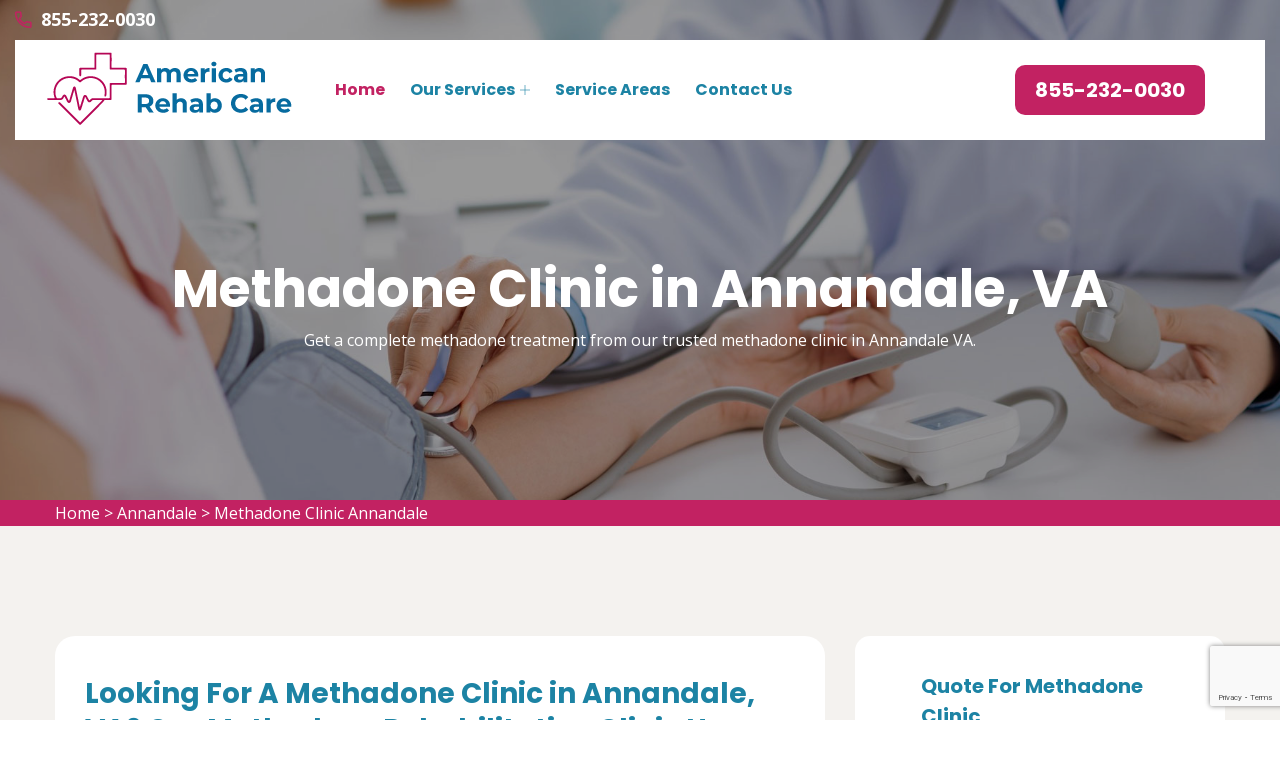

--- FILE ---
content_type: text/html
request_url: https://www.americanrehabcare.com/annandale/methadone-clinic-annandale-va/
body_size: 9763
content:
<!DOCTYPE html>
<html lang="en">

<head>
    <meta charset="UTF-8">
	<meta name="viewport" content="width=device-width, initial-scale=1.0">
	<link rel="shortcut icon" href="/userfiles/images/american-rehab-care-favicon.png" type="image/x-icon">
	
	<!-- For IE -->
    <meta http-equiv="X-UA-Compatible" content="IE=edge">
    
	<link rel="stylesheet" href="/assets/css/bootstrap.min.css">
	<link rel="stylesheet" href="/assets/css/font-awesome.min.css">
	<link rel="stylesheet" href="/assets/css/owl.css">
    <link rel="stylesheet" href="/assets/css/icomoon.css">
    <link rel="stylesheet" href="/assets/css/timePicker.css">
    <link rel="stylesheet" href="/assets/css/color.css">
    <link rel="stylesheet" href="/assets/css/style.css">
	<link rel="stylesheet" href="/assets/css/responsive.css">
	
	<title>Methadone Clinic Annandale, VA - Methadone Treatment Center</title>
    <meta name="description" content="Our Methadone Clinic in Annandale VA offers the best methadone treatment. We have methadone treatment programs to address the physical aspects of addiction and our professional physicians provide methadone, Suboxone, Subutex & Vivitrol therapy at our methadone rehabilitation clinic in Annandale, VA." />
    <meta name="keywords" content="methadone clinic Annandale, best methadone treatment Annandale, methadone rehabilitation clinic Annandale" />
    <meta name="robots" content="index, follow">
    <meta http-equiv="Content-Type" content="text/html; charset=utf-8">
    <meta name="language" content="English">
    <meta name="revisit-after" content="7 days">
    <meta property="og:title" content="Methadone Clinic Annandale, VA - Methadone Treatment Center" />
    <meta property="og:description" content="Our Methadone Clinic in Annandale VA offers the best methadone treatment. We have methadone treatment programs to address the physical aspects of addiction and our professional physicians provide methadone, Suboxone, Subutex & Vivitrol therapy at our methadone rehabilitation clinic in Annandale, VA." />
    <meta property="og:image" content="https://www.americanrehabcare.com/imggen/methadone-clinic-annandale-virginia.webp" />

    <link rel="canonical" href="https://www.americanrehabcare.com/annandale/methadone-clinic-annandale-va/" />
<meta name="google-site-verification" content="hnyOofvtiX5g79tyhF8itDSXF3FQixopS572umTJOHo" />
<!-- Global site tag (gtag.js) - Google Analytics -->
<script async src="https://www.googletagmanager.com/gtag/js?id=G-PVDBK23NQD"></script>
<script>
  window.dataLayer = window.dataLayer || [];
  function gtag(){dataLayer.push(arguments);}
  gtag('js', new Date());

  gtag('config', 'G-PVDBK23NQD');
</script>

</head>

<body>
<div class="boxed_wrapper">

    <a href="tel:855-232-0030" class="float d-none" >
		<i class="fa fa-phone" aria-hidden="true"></i>
	</a>
 

<header class="main-header header-style-one"><!--Start Header Top-->
	<div class="header-top">
		<div class="outer-container">
			<div class="outer-box clearfix">
				<div class="header-top-left pull-left">
					<div class="header-contact-info">
						<ul>
							<li><span class="icon-phone-call"></span><a
									href="tel:855-232-0030">855-232-0030</a></li>
						</ul>
					</div>
				</div>
			</div>
		</div>
	</div>
	<!--End header Top-->

	<div class="header">
		<div class="outer-container">
			<div class="outer-box clearfix">
				<div class="text-center d-sm-none"><a class="mob-phone"
						href="tel:855-232-0030">855-232-0030</a></div>
				<!--Start Header Left-->

				<div class="header-left clearfix pull-left">
					<div class="logo"><a href="/"><img alt="American Rehab Care" src="/userfiles/images/american-rehab-care.png"
								title="American Rehab Care" /></a></div>

					<div class="nav-outer clearfix"><!--Mobile Navigation Toggler-->
						<div class="mobile-nav-toggler">
							<div class="inner"><span class="icon-bar"></span><span class="icon-bar"></span><span
									class="icon-bar"></span></div>
						</div>
						<!-- Main Menu -->

						<nav class="main-menu style1 navbar-expand-md navbar-light">
							<div class="collapse navbar-collapse show clearfix" id="navbarSupportedContent">
								<ul class="navigation clearfix">
									<li class="current"><a href="/">Home</a></li>
									<li class="dropdown"><a href="javascript:void(0);">Our Services</a>
										<ul>
											<li><a
													href="/annandale/drug-rehab-center-annandale-va/">Drug
													Rehab Center</a></li>
											<li><a
													href="/annandale/suboxone-doctors-annandale-va/">Suboxone
													Doctors</a></li>
											<li><a
													href="/annandale/methadone-clinic-annandale-va/">Methadone
													Clinic</a></li>
											<li><a
													href="/annandale/addiction-treatment-annandale-va/">Addiction
													Treatment</a></li>
											<li><a
													href="/annandale/suboxone-clinics-annandale-va/">Suboxone
													Clinics</a></li>
											<li><a
													href="/annandale/addiction-rehab-annandale-va/">Addiction
													Rehab</a></li>
											<li><a
													href="/annandale/addiction-treatment-center-annandale-va/">Addiction
													Treatment Center</a></li>
											<li><a
													href="/annandale/alcohol-rehab-annandale-va/">Alcohol
													Rehab</a></li>
											<li><a
													href="/annandale/drug-rehab-annandale-va/">Drug
													Rehab</a></li>
											<li><a
													href="/annandale/inpatient-rehab-annandale-va/">Inpatient
													Rehab</a></li>
											<li><a
													href="/annandale/rehab-facility-annandale-va/">Rehab
													Facility</a></li>
											<li><a
													href="/annandale/rehabilitation-center-annandale-va/">Rehabilitation
													Center</a></li>
										</ul>
									</li>
									<li><a href="/service-areas/">Service Areas</a></li>
									<li><a href="/contact-us/">Contact Us</a></li>
								</ul>
							</div>
						</nav>
						<!-- Main Menu End-->
					</div>
				</div>
				<!--End Header Left--><!--Start Header Right-->

				<div class="header-right pull-right clearfix">
					<div class="button"><a class="btn-one" href="tel:855-232-0030"><span
								class="txt">855-232-0030</span></a></div>
				</div>
				<!--End Header Right-->
			</div>
		</div>
	</div>
	<!--End header --><!--Sticky Header-->

	<div class="sticky-header">
		<div class="outer-container">
			<div class="clearfix"><!--Logo-->
				<div class="header-left clearfix pull-left">
					<div class="logo float-left"><a class="img-responsive" href="/"><img alt=""
								src="/userfiles/images/american-rehab-care.png" title="" /></a></div>
					<!--Right Col-->

					<div class="nav-outer clearfix"><!-- Main Menu -->
						<nav class="main-menu clearfix"><!--Keep This Empty / Menu will come through Javascript--></nav>
					</div>
				</div>

				<div class="header-right pull-right clearfix">
					<div class="button"><a class="btn-one" href="tel:855-232-0030"><span
								class="txt">855-232-0030</span></a></div>
				</div>
			</div>
		</div>
	</div>
	<!--End Sticky Header--><!-- Mobile Menu  -->

	<div class="mobile-menu">
		<div class="menu-backdrop">&nbsp;</div>

		<div class="close-btn"><span class="icon flaticon-multiply"></span></div>

		<nav class="menu-box">
			<div class="nav-logo"><a href="/"><img alt="" src="/userfiles/images/american-rehab-care.png" title="" /></a></div>

			<div class="menu-outer"><!--Here Menu Will Come Automatically Via Javascript / Same Menu as in Header-->
			</div>
		</nav>
	</div>
	<!-- End Mobile Menu -->
</header>


	<section class="breadcrumb-area" style="background-image: url(/userfiles/images/banner/methadone-clinic.jpg);">
<div class="container">
<div class="row">
<div class="col-xl-12">
<div class="inner-content clearfix text-center">
<div class="title wow slideInUp animated animated" data-wow-delay="0.3s" data-wow-duration="1500ms" style="visibility: visible; animation-duration: 1500ms; animation-delay: 0.3s; animation-name: slideInUp;">
<h1>Methadone Clinic in Annandale, VA<span class="dotted"></span></h1>

<p>Get a complete methadone treatment from our&nbsp;trusted methadone clinic in Annandale VA.</p>
</div>
</div>
</div>
</div>
</div>
</section>
<div class="brd">
<div class="container">
<div class="row">
<div class="col-sm-12"><a href="/">Home</a> &gt; <a href="/annandale/rehab-center-annandale-va/">Annandale</a> &gt; <a href="/annandale/methadone-clinic-annandale-va/">Methadone Clinic Annandale</a></div>
</div>
</div>
</div>
 <!-- SECTION CONTENT START -->

<section class="blog-single-area">
<div class="container">
<div class="row">
<div class="col-xl-8 col-lg-7">
<div class="blog-posts">
<div class="single-blog-style2">
<div class="text-holder">
<h2>Looking For A Methadone Clinic in Annandale, VA? Our Methadone Rehabilitation Clinic Has Certified Doctors To Facilitate Successful Methadone Treatment, Along&nbsp;With Group Counseling &amp; Personal Guidance in Annandale, VA.</h2>

<p>Are you struggling with a meth addiction? American Rehab Care in Annandale, VA has the best methadone clinic near you. American Rehab Care's <strong>Methadone Treatment Center</strong> offers a safe&nbsp;drug rehabilitation program for the treatment of harmful addictions. We have helped thousands of people in our community recover from opiate addiction and get their lives back on track. Let us help you too. You can finally live your life without worrying about cravings&nbsp;all day, every day. You’ll be able to go out and enjoy activities that were once impossible because of your addiction. We treat everyone like family, so they always know they are cared for by our <strong>Addiction Professionals</strong> who understand what they’re going through. Call us today to find out more information or schedule an appointment. Contact us right now to learn how we can help you get better.</p>

<p style="text-align:center;"><img src="https://www.americanrehabcare.com/imggen/methadone-clinic-annandale-virginia.webp" alt="Methadone Clinic Annandale - Virginia" loading="lazy" /></p>

<h2>Methadone Program in Annandale, VA</h2>

<p>If you are in search of a methadone clinic in Annandale, VA, American Rehab Care has the best&nbsp;<strong>Methadone Specialists</strong> who are experienced with drug withdrawal and assistance in recovery. You can trust our&nbsp;professional methadone doctors in Annandale, VA with methadone treatment for&nbsp;your addiction to opiates like heroin, oxycodone, hydrocodone, or morphine. We offer outpatient services that allow you to continue living your life while receiving care from us. Our goal is to provide quality care to&nbsp;help you <strong>Overcome Your Opioid</strong> dependency and live a healthy life without drugs or alcohol. If you are struggling with drug addiction,&nbsp;contact us today. We’re here 24 hours a day 7 days a week waiting for your call. Contact us today at <strong><a href="tel:855-232-0030">855-232-0030</a></strong> if you are interested in learning more about our program, or would like an appointment with one of our physicians.</p>

<h3>Methadone Treatment Center in Annandale, VA</h3>

<p>Searching for a safe and effective treatment center? American Rehab Care in Annandale, VA is&nbsp;are licensed and registered, so you can rest assured that we will provide the best care that you need. Our staff is specialized in <strong>Addiction Recovery</strong>;&nbsp;they know what they’re doing. We offer medication-assisted treatment (MAT) because it has been shown to <strong>Reduce Opioid</strong> use disorder relapse rates by 50% or more compared to abstinence-based programs alone. MAT also reduces overdose deaths and infectious disease transmission while increasing retention in treatment and social stability during recovery from addiction. If this sounds like something that could work well for you, then contact us today. Call our number right now to learn more about how we can help you recover from your addiction.</p>

<h3>Methadone Doctors in Annandale, VA</h3>

<p>When it comes to finding experienced opioid addiction doctors,&nbsp;American Rehab Care in Annandale, VA is a leading clinic that specializes in the <strong>Treatment of Opioid Addiction</strong>. We understand how difficult it can be to overcome an addiction and want to provide your life with the tools necessary for success. Our team will work closely with you to ensure your recovery is as smooth as possible. You deserve a <strong>Life Free From Opioids</strong> and our staff wants nothing more than to see you succeed in achieving this goal. Call us today at <strong><a href="tel:855-232-0030">855-232-0030</a></strong>. Let us help you take back control of your life.</p>

<h3>24 Hour Methadone Clinic Near Me in Annandale, VA</h3>

<p>Are you looking for a methadone clinic near you? American Rehab Care is here to help. Our 24 Hour Methadone Clinic is the premier provider of <strong>Opiate Addiction Treatment</strong> in Annandale, VA. We offer both outpatient and inpatient residential programs that can meet your needs. If you’re ready to take control of your life again, our team is standing by. Call us today; you don’t have to live with this pain any longer.&nbsp;At American Rehab Care, we provide comprehensive care with <a href="/annandale/addiction-treatment-annandale-va/"><strong>Addiction Treatment</strong></a> for people who want to get clean from opioids or other drugs. Our staff will work with you every step of the way so that&nbsp;you will feel confident about staying sober on your own. Don’t wait another day; call us now and let us help. Contact Us Today To Get Started On The Path To Recovery From Opioid Addiction.</p>

<p><img alt="methadone clinic in Annandale, VA" src="/userfiles/images/inner/methadone-clinic.jpg" /></p>

<h3>Methadone Clinic For Pain Management in Annandale, VA</h3>

<p>If you're struggling with substance abuse, American Rehab Care can help. American Rehab Care in Annandale, VA is a leading treatment center specializing in methadone detox and pain management. We understand that addiction to drugs or alcohol is not something you choose, it’s a disease that affects your mind and body. Our goal is to provide the <strong>Best Addiction Treatment Care</strong> possible so you can start living life again without being controlled by your addiction. You don’t have to go through this alone, our team of experts will work with you every step of the way, from assessment to recovery to aftercare planning. We also offer an extensive range of support services for family members affected by someone else’s drug use, including <strong>Addiction Counseling Sessions</strong> and educational workshops on topics such as co-occurring disorders (mental health issues alongside substance abuse). With our help, families are better equipped to cope with their loved one's struggles together. Let us be there for you too.</p>
<!--End Blog Details Single-->

<div class="faq-left-content-box">
<h4>Frequently Asked Questions</h4>

<div class="accordion-box"><!--Start single accordion box-->
<div class="accordion accordion-block">
<div class="accord-btn">
<h4>How can i install this theme?</h4>
</div>

<div class="accord-content">
<p>Lorem ipsum dolor sit amet, consectetur adipisicing elit, sed do eiusmod tempor incididunt ut labore et dolore magna aliqua. Ut enim ad minim veniam, quis nostrud exercitation ullamco laboris.</p>
</div>
</div>
<!--End single accordion box--><!--Start single accordion box-->

<div class="accordion accordion-block">
<div class="accord-btn active">
<h4>What is terms &amp; conditions?</h4>
</div>

<div class="accord-content collapsed">
<p>Lorem ipsum dolor sit amet, consectetur adipisicing elit, sed do eiusmod tempor incididunt ut labore et dolore magna aliqua. Ut enim ad minim veniam, quis nostrud exercitation ullamco laboris.</p>
</div>
</div>
<!--End single accordion box--><!--Start single accordion box-->

<div class="accordion accordion-block">
<div class="accord-btn">
<h4>How can i make change on this theme?</h4>
</div>

<div class="accord-content">
<p>Lorem ipsum dolor sit amet, consectetur adipisicing elit, sed do eiusmod tempor incididunt ut labore et dolore magna aliqua. Ut enim ad minim veniam, quis nostrud exercitation ullamco laboris.</p>
</div>
</div>
<!--End single accordion box--></div>
</div>
</div>
</div>
</div>
</div>
<!--Start sidebar Wrapper-->

<div class="col-xl-4 col-lg-5 col-sm-12"> 
    <!--Start single sidebar-->

    <div class="single-sidebar wow fadeInUp animated" data-wow-delay="0.1s" data-wow-duration="1200ms">
        <div class="title">
            <h3>Quote For Methadone Clinic</h3>
        </div>
        <div class="sidebar-content">
        <div class="expMessage"></div>
        <form action="#" id="ewebcontact_id" method="post">
        <div class="form-group"><input class="form-control required" id="name" name="formInput[name]" placeholder="Name *" type="text" /></div>

        <div class="form-group"><input class="form-control required" id="mobile" name="formInput[phone]" placeholder="Phone *" type="text" /></div>

        <div class="form-group"><input class="form-control required" id="email" name="formInput[email]" placeholder="Email *" type="email" /></div>

        <div class="form-group"><textarea class="form-control" cols="30" id="" name="formInput[message]" placeholder="Messsage" rows="3"></textarea></div>
        <!-- Captcha Start -->

        <div class="g-recaptcha" data-callback="setResponse" data-sitekey="6LdsOl0dAAAAAEbNaYVfEzhHwycxy8IOuMPUouCD" data-size="invisible">&nbsp;</div>
        <input id="captcha-response" name="captcha-response" type="hidden" /> <!-- END Captcha Start -->
        <div class="text-center"><button class="btn btn-primary style3" type="submit">Submit Now</button></div>
        <input name="action" type="hidden" value="submitform" />&nbsp;</form>
        </div>
    </div>


    <div class="single-sidebar wow fadeInUp animated" data-wow-delay="0.1s" data-wow-duration="1200ms">
        <div class="title">
            <h3>Annandale Map</h3>
        </div>

        <div class="sidebar-search-box"><iframe frameborder="0" height="450" marginheight="0" marginwidth="0" scrolling="no" src="https://maps.google.com/maps?width=100%&amp;height=600&amp;hl=en&amp;q=Annandale%20Virginia&amp;ie=UTF8&amp;t=&amp;z=14&amp;iwloc=B&amp;output=embed" width="100%">km radius map</iframe></div>
    </div>
    <!--End single sidebar-->

    <div class="single-sidebar wow fadeInUp animated" data-wow-delay="0.1s" data-wow-duration="1200ms">
        <div class="title">
            <h3>Annandale Information</h3>
        </div>

        <div class="sidebar-search-box">
            <div class="wikibox"><h3>Annandale</h3><p>Annandale () is a census-designated place (CDP) in Fairfax County, Virginia.  The population of the CDP was 43,363 as of the 2020 United States census.  It is home to the oldest and largest branch of the Northern Virginia Community College system, and to one of the D.</p><img src="https://upload.wikimedia.org/wikipedia/commons/thumb/f/f4/Annandale_-_Virginia_-_2015.jpg/500px-Annandale_-_Virginia_-_2015.jpg" alt="Annandale" loading="lazy" /></div>
            
        </div>
    </div>

<div class="single-sidebar d-none wow fadeInUp animated" data-wow-delay="0.1s" data-wow-duration="1200ms">

<div class="sidebar-search-box text-center">
<img src="/userfiles/images/star.png" alt="rating">
<div>408 User Rating</div>
</div>
</div>
<div class="single-sidebar wow fadeInUp animated" data-wow-delay="0.1s" data-wow-duration="1200ms">
<div class="sidebar-search-box text-center"><img alt="rating" class='mb-2' src="/userfiles/images/star.png" />
<div>Providing 5 Star Service</div>
</div>
</div>
</div>
<!--End Sidebar Wrapper--></div>
</div>
</section>

<section class="service-details-area">
<div class="container">
<div class="row">
<div class="col-sm-12">
<h3>Areas We Serve</h3>
</div>

<div class="col-sm-12"><ul class="ul3"><li><a href="/alberta/methadone-clinic-alberta-va/">Alberta</a></li><li><a href="/alexandria/methadone-clinic-alexandria-va/">Alexandria</a></li><li><a href="/allisonia/methadone-clinic-allisonia-va/">Allisonia</a></li><li><a href="/annandale/methadone-clinic-annandale-va/">Annandale</a></li><li><a href="/arlington/methadone-clinic-arlington-va/">Arlington</a></li><li><a href="/ashburn/methadone-clinic-ashburn-va/">Ashburn</a></li><li><a href="/augusta-springs/methadone-clinic-augusta-springs-va/">Augusta Springs</a></li><li><a href="/baskerville/methadone-clinic-baskerville-va/">Baskerville</a></li><li><a href="/bayside/methadone-clinic-bayside-va/">Bayside</a></li><li><a href="/belspring/methadone-clinic-belspring-va/">Belspring</a></li><li><a href="/big-island/methadone-clinic-big-island-va/">Big Island</a></li><li><a href="/blacksburg/methadone-clinic-blacksburg-va/">Blacksburg</a></li><li><a href="/bobtown/methadone-clinic-bobtown-va/">Bobtown</a></li><li><a href="/boones-mill/methadone-clinic-boones-mill-va/">Boones Mill</a></li><li><a href="/branchville/methadone-clinic-branchville-va/">Branchville</a></li><li><a href="/brodnax/methadone-clinic-brodnax-va/">Brodnax</a></li><li><a href="/buckingham-courthouse/methadone-clinic-buckingham-courthouse-va/">Buckingham Courthouse</a></li><li><a href="/burke/methadone-clinic-burke-va/">Burke</a></li><li><a href="/callaghan/methadone-clinic-callaghan-va/">Callaghan</a></li><li><a href="/calverton/methadone-clinic-calverton-va/">Calverton</a></li><li><a href="/capron/methadone-clinic-capron-va/">Capron</a></li><li><a href="/carrsville/methadone-clinic-carrsville-va/">Carrsville</a></li><li><a href="/catlett/methadone-clinic-catlett-va/">Catlett</a></li><li><a href="/cats-bridge/methadone-clinic-cats-bridge-va/">Cats Bridge</a></li><li><a href="/cave-spring/methadone-clinic-cave-spring-va/">Cave Spring</a></li><li><a href="/centreville/methadone-clinic-centreville-va/">Centreville</a></li><li><a href="/chantilly/methadone-clinic-chantilly-va/">Chantilly</a></li><li><a href="/charles-city/methadone-clinic-charles-city-va/">Charles City</a></li><li><a href="/charlottesville/methadone-clinic-charlottesville-va/">Charlottesville</a></li><li><a href="/chesapeake/methadone-clinic-chesapeake-va/">Chesapeake</a></li><li><a href="/churchville/methadone-clinic-churchville-va/">Churchville</a></li><li><a href="/cleveland/methadone-clinic-cleveland-va/">Cleveland</a></li><li><a href="/clifton/methadone-clinic-clifton-va/">Clifton</a></li><li><a href="/clinchco/methadone-clinic-clinchco-va/">Clinchco</a></li><li><a href="/clinchport/methadone-clinic-clinchport-va/">Clinchport</a></li><li><a href="/columbia/methadone-clinic-columbia-va/">Columbia</a></li><li><a href="/dale-city/methadone-clinic-dale-city-va/">Dale City</a></li><li><a href="/danville/methadone-clinic-danville-va/">Danville</a></li><li><a href="/deep-creek/methadone-clinic-deep-creek-va/">Deep Creek</a></li><li><a href="/deerfield/methadone-clinic-deerfield-va/">Deerfield</a></li><li><a href="/dendron/methadone-clinic-dendron-va/">Dendron</a></li><li><a href="/duffield/methadone-clinic-duffield-va/">Duffield</a></li><li><a href="/dungannon/methadone-clinic-dungannon-va/">Dungannon</a></li><li><a href="/ebony/methadone-clinic-ebony-va/">Ebony</a></li><li><a href="/ewing/methadone-clinic-ewing-va/">Ewing</a></li><li><a href="/fair-oaks/methadone-clinic-fair-oaks-va/">Fair Oaks</a></li><li><a href="/fairview/methadone-clinic-fairview-va/">Fairview</a></li><li><a href="/fancy-gap/methadone-clinic-fancy-gap-va/">Fancy Gap</a></li><li><a href="/fredericksburg/methadone-clinic-fredericksburg-va/">Fredericksburg</a></li><li><a href="/free-union/methadone-clinic-free-union-va/">Free Union</a></li><li><a href="/gargatha/methadone-clinic-gargatha-va/">Gargatha</a></li><li><a href="/glen-lyn/methadone-clinic-glen-lyn-va/">Glen Lyn</a></li><li><a href="/greenbackville/methadone-clinic-greenbackville-va/">Greenbackville</a></li><li><a href="/greenbush/methadone-clinic-greenbush-va/">Greenbush</a></li><li><a href="/hallwood/methadone-clinic-hallwood-va/">Hallwood</a></li><li><a href="/hampton/methadone-clinic-hampton-va/">Hampton</a></li><li><a href="/hanover/methadone-clinic-hanover-va/">Hanover</a></li><li><a href="/harborton/methadone-clinic-harborton-va/">Harborton</a></li><li><a href="/harrisonburg/methadone-clinic-harrisonburg-va/">Harrisonburg</a></li><li><a href="/heathsville/methadone-clinic-heathsville-va/">Heathsville</a></li><li><a href="/herndon/methadone-clinic-herndon-va/">Herndon</a></li><li><a href="/hillsboro/methadone-clinic-hillsboro-va/">Hillsboro</a></li><li><a href="/hiwassee/methadone-clinic-hiwassee-va/">Hiwassee</a></li><li><a href="/ivor/methadone-clinic-ivor-va/">Ivor</a></li><li><a href="/keller/methadone-clinic-keller-va/">Keller</a></li><li><a href="/king-and-queen-court-house/methadone-clinic-king-and-queen-court-house-va/">King and Queen Court House</a></li><li><a href="/lake-ridge/methadone-clinic-lake-ridge-va/">Lake Ridge</a></li><li><a href="/lancaster/methadone-clinic-lancaster-va/">Lancaster</a></li><li><a href="/lee-mont/methadone-clinic-lee-mont-va/">Lee Mont</a></li><li><a href="/leesburg/methadone-clinic-leesburg-va/">Leesburg</a></li><li><a href="/linton-hall/methadone-clinic-linton-hall-va/">Linton Hall</a></li><li><a href="/low-moor/methadone-clinic-low-moor-va/">Low Moor</a></li><li><a href="/lunenburg/methadone-clinic-lunenburg-va/">Lunenburg</a></li><li><a href="/lynchburg/methadone-clinic-lynchburg-va/">Lynchburg</a></li><li><a href="/madison/methadone-clinic-madison-va/">Madison</a></li><li><a href="/makemie-park/methadone-clinic-makemie-park-va/">Makemie Park</a></li><li><a href="/manassas/methadone-clinic-manassas-va/">Manassas</a></li><li><a href="/mappsburg/methadone-clinic-mappsburg-va/">Mappsburg</a></li><li><a href="/martinsville/methadone-clinic-martinsville-va/">Martinsville</a></li><li><a href="/mclean/methadone-clinic-mclean-va/">McLean</a></li><li><a href="/mechanicsville/methadone-clinic-mechanicsville-va/">Mechanicsville</a></li><li><a href="/middlebrook/methadone-clinic-middlebrook-va/">Middlebrook</a></li><li><a href="/midland/methadone-clinic-midland-va/">Midland</a></li><li><a href="/modest-town/methadone-clinic-modest-town-va/">Modest Town</a></li><li><a href="/monterey/methadone-clinic-monterey-va/">Monterey</a></li><li><a href="/nathalie/methadone-clinic-nathalie-va/">Nathalie</a></li><li><a href="/new-castle/methadone-clinic-new-castle-va/">New Castle</a></li><li><a href="/new-church/methadone-clinic-new-church-va/">New Church</a></li><li><a href="/newport-news/methadone-clinic-newport-news-va/">Newport News</a></li><li><a href="/newsoms/methadone-clinic-newsoms-va/">Newsoms</a></li><li><a href="/norfolk/methadone-clinic-norfolk-va/">Norfolk</a></li><li><a href="/nottoway-court-house/methadone-clinic-nottoway-court-house-va/">Nottoway Court House</a></li><li><a href="/oak-hall/methadone-clinic-oak-hall-va/">Oak Hall</a></li><li><a href="/oakton/methadone-clinic-oakton-va/">Oakton</a></li><li><a href="/painter/methadone-clinic-painter-va/">Painter</a></li><li><a href="/palmyra/methadone-clinic-palmyra-va/">Palmyra</a></li><li><a href="/pamplin-city/methadone-clinic-pamplin-city-va/">Pamplin City</a></li><li><a href="/parrott/methadone-clinic-parrott-va/">Parrott</a></li><li><a href="/petersburg/methadone-clinic-petersburg-va/">Petersburg</a></li><li><a href="/phenix/methadone-clinic-phenix-va/">Phenix</a></li><li><a href="/port-royal/methadone-clinic-port-royal-va/">Port Royal</a></li><li><a href="/portsmouth/methadone-clinic-portsmouth-va/">Portsmouth</a></li><li><a href="/pungoteague/methadone-clinic-pungoteague-va/">Pungoteague</a></li><li><a href="/reston/methadone-clinic-reston-va/">Reston</a></li><li><a href="/richmond/methadone-clinic-richmond-va/">Richmond</a></li><li><a href="/roanoke/methadone-clinic-roanoke-va/">Roanoke</a></li><li><a href="/salem/methadone-clinic-salem-va/">Salem</a></li><li><a href="/sanford/methadone-clinic-sanford-va/">Sanford</a></li><li><a href="/savage-town/methadone-clinic-savage-town-va/">Savage Town</a></li><li><a href="/saxis/methadone-clinic-saxis-va/">Saxis</a></li><li><a href="/schuyler/methadone-clinic-schuyler-va/">Schuyler</a></li><li><a href="/scotland/methadone-clinic-scotland-va/">Scotland</a></li><li><a href="/scottsburg/methadone-clinic-scottsburg-va/">Scottsburg</a></li><li><a href="/short-pump/methadone-clinic-short-pump-va/">Short Pump</a></li><li><a href="/snowville/methadone-clinic-snowville-va/">Snowville</a></li><li><a href="/south-riding/methadone-clinic-south-riding-va/">South Riding</a></li><li><a href="/southampton-meadows/methadone-clinic-southampton-meadows-va/">Southampton Meadows</a></li><li><a href="/southside-chesconessex/methadone-clinic-southside-chesconessex-va/">Southside Chesconessex</a></li><li><a href="/sperryville/methadone-clinic-sperryville-va/">Sperryville</a></li><li><a href="/springfield/methadone-clinic-springfield-va/">Springfield</a></li><li><a href="/st-charles/methadone-clinic-st-charles-va/">St Charles</a></li><li><a href="/staunton/methadone-clinic-staunton-va/">Staunton</a></li><li><a href="/sterling/methadone-clinic-sterling-va/">Sterling</a></li><li><a href="/stony-creek/methadone-clinic-stony-creek-va/">Stony Creek</a></li><li><a href="/suffolk/methadone-clinic-suffolk-va/">Suffolk</a></li><li><a href="/surry/methadone-clinic-surry-va/">Surry</a></li><li><a href="/temperanceville/methadone-clinic-temperanceville-va/">Temperanceville</a></li><li><a href="/templeton/methadone-clinic-templeton-va/">Templeton</a></li><li><a href="/the-plains/methadone-clinic-the-plains-va/">The Plains</a></li><li><a href="/thynedale/methadone-clinic-thynedale-va/">Thynedale</a></li><li><a href="/toms-brook/methadone-clinic-toms-brook-va/">Toms Brook</a></li><li><a href="/troutdale/methadone-clinic-troutdale-va/">Troutdale</a></li><li><a href="/tuckahoe/methadone-clinic-tuckahoe-va/">Tuckahoe</a></li><li><a href="/tysons/methadone-clinic-tysons-va/">Tysons</a></li><li><a href="/union-level/methadone-clinic-union-level-va/">Union Level</a></li><li><a href="/vansant/methadone-clinic-vansant-va/">Vansant</a></li><li><a href="/virgilina/methadone-clinic-virgilina-va/">Virgilina</a></li><li><a href="/virginia-beach/methadone-clinic-virginia-beach-va/">Virginia Beach</a></li><li><a href="/wachapreague/methadone-clinic-wachapreague-va/">Wachapreague</a></li><li><a href="/warfield/methadone-clinic-warfield-va/">Warfield</a></li><li><a href="/washington/methadone-clinic-washington-va/">Washington</a></li><li><a href="/west-falls-church/methadone-clinic-west-falls-church-va/">West Falls Church</a></li><li><a href="/whitesville/methadone-clinic-whitesville-va/">Whitesville</a></li><li><a href="/williamsburg/methadone-clinic-williamsburg-va/">Williamsburg</a></li><li><a href="/winchester/methadone-clinic-winchester-va/">Winchester</a></li><li><a href="/woodlawn/methadone-clinic-woodlawn-va/">Woodlawn</a></li><li><a href="/yogaville/methadone-clinic-yogaville-va/">Yogaville</a></li><li><a href="/yorktown/methadone-clinic-yorktown-va/">Yorktown</a></li></ul></div>
</div>
</div>
</section>

				
	<footer class="footer-style2-area">
<div class="container">
<div class="row">
<div class="col-xl-12">
<div class="footer-top-content">
<div class="footer-logo">
<div class="logo">
<h2 class="text-white"><a class="text-white" href="/">American Rehab Care</a></h2>
</div>

<div class="copy-right">
<p>Copyright ©</p>

<h4>American Rehab Care - <script>document.write(new Date().getFullYear())</script></h4>
</div>
</div>
</div>
</div>
</div>
</div>

<div class="footer-style2">
<div class="container">
<div class="row"><!--Start single footer widget-->
<div class="col-xl-4 col-lg-6 col-md-6 col-sm-12 wow animated fadeInUp animated" data-wow-delay="0.1s" style="visibility: visible; animation-delay: 0.1s; animation-name: fadeInUp;">
<div class="single-footer-widget marbtm">
<div class="title">
<h3>Our Pages<span class="dotted"></span></h3>
</div>

<div class="row">
<ul class="widget-link1 col-md-6">
	<li><a href="/annandale/drug-rehab-center-annandale-va/">Drug Rehab Center</a></li>
	<li><a href="/annandale/suboxone-doctors-annandale-va/">Suboxone Doctors</a></li>
	<li><a href="/annandale/methadone-clinic-annandale-va/">Methadone Clinic</a></li>
	<li><a href="/annandale/suboxone-clinics-annandale-va/">Suboxone Clinics</a></li>
</ul>

<ul class="widget-link1 col-md-6">
	<li><a href="/contact-us/">Contact Us</a></li>
	<li><a href="/service-areas/">Service Areas</a></li>
	<li><a href="/privacy-policy/">Privacy Policy</a></li>
	<li><a href="/terms-and-conditions/">Terms and Conditions</a></li>
</ul>
</div>
</div>
</div>
<!--End single footer widget--><!--Start single footer widget-->

<div class="col-xl-4 col-lg-6 col-md-6 col-sm-12 wow animated fadeInUp animated" data-wow-delay="0.5s" style="visibility: visible; animation-delay: 0.5s; animation-name: fadeInUp;">
<div class="single-footer-widget pdleft50">
<div class="title">
<h3>About American Rehab Care<span class="dotted"></span></h3>
</div>

<div class="widget-company-info">
<p>American Rehab Care is a network of top drug rehab centers in Annandale, VA that offer comprehensive treatment programs including individual therapy, counseling, case management, psychiatry, medication management for mental health disorders.</p>
</div>
</div>
</div>
<!--End single footer widget--><!--Start single footer widget-->

<div class="col-xl-4 col-lg-6 col-md-6 col-sm-12 wow animated fadeInUp animated" data-wow-delay="0.7s" style="visibility: visible; animation-delay: 0.7s; animation-name: fadeInUp;">
<div class="single-footer-widget subscribe-widget-box pdtop">
<div class="title">
<h3>Get in Touch<span class="dotted"></span></h3>
</div>

<div class="footer-contact-info">
<div class="single-box">
<div class="icon"><span class="icon-phone-call"></span></div>

<div class="title"><span>Emergency Call</span>

<h3><a href="tel:855-232-0030">855-232-0030</a></h3>
</div>
</div>

<div class="single-box">
<div class="icon"><span class="icon-envelope"></span></div>

<div class="title"><span>Email Us</span>

<h3><a href="mailto:info@americanrehabcare.com">info@americanrehabcare.com</a></h3>
</div>
</div>

<div class="single-box">
<div class="icon"><span class="icon-earth-grid-symbol"></span></div>

<div class="title"><span>Address</span>

<ul>
	<li>
	<address>Annandale, VA</address>
	</li>
</ul>
</div>
</div>
</div>
</div>
</div>
<!--End single footer widget-->

<div class="col-md-12">
<ul class="social__icons">
	<li><a href="https://www.facebook.com/profile.php?id=100090215256152" target="_blank"><i class="fa fa-facebook"></i></a></li>
	<li><a href="https://twitter.com/AmericanRehabc" target="_blank"><i class="fa fa-twitter" ></i></a></li>
	<li><a href="https://www.instagram.com/american_rehab_care/" target="_blank"><i class="fa fa-instagram"></i></a></li>
	<li><a href="https://www.youtube.com/@americanrehabcare/" target="_blank"><i class="fa fa-youtube"></i></a></li>
	<li><a href="https://www.pinterest.com/americanrehabcare99/" target="_blank"><i class="fa fa-pinterest"></i></a></li>
	<li><a href="https://www.reddit.com/user/American_rehab_care" target="_blank"><i class="fa fa-reddit"></i></a></li>
	<li><a href="https://www.houzz.co.uk/pro/americanrehabcare/__public" target="_blank"><i class="fa fa-houzz"></i></a></li>
	<li><a href="https://www.tumblr.com/americanrehabcare0" target="_blank"><i class="fa fa-tumblr"></i></a></li>
</ul>

<p class="privacy-content"><strong>Disclaimer:</strong> American Rehab Care is a free service to assist users in connecting with drug rehab treatment facilities. American Rehab Care is not a treatment facility nor a rehab referral service nor is it a substitute for visiting a treatment facility. Nothing contained on or offered through this site should be construed as medical advice and should not be relied upon for medical diagnosis or treatment. American Rehab Care does not endorse or recommend any participating Third Party Drug Treatment Facilities that pay to participate in this advertising. All persons depicted in a photo or video are actors or models and not doctors listed on American Rehab Care.</p>
</div>
</div>
</div>
</div>
</footer>

	
	
</div> 


<button class="scroll-top scroll-to-target" data-target="html">
    <span class="fa fa-angle-up"></span>
</button> 

   
  <script type="application/ld+json">
{
  "@context": "http://schema.org/", 
  "@type": "Product", 
  "name": "Methadone Clinic Annandale",
  "image": "https://www.americanrehabcare.com/userfiles/images/banner/methadone-clinic.jpg",
  "description" : "Our Methadone Clinic in Annandale VA offers the best methadone treatment. We have methadone treatment programs to address the physical aspects of addiction and our professional physicians provide methadone, Suboxone, Subutex & Vivitrol therapy at our methadone rehabilitation clinic in Annandale, VA.",
  "brand": {
        "@type": "Brand",
        "name": "Methadone Clinic Annandale"
    },
  "sku": "0",
  "gtin8": "0",
  "gtin13": "0",
  "gtin14": "0",
  "mpn": "0",
  "offers": {
    "@type": "AggregateOffer",
    "priceCurrency": "USD",
    "lowPrice": "1",
  "highPrice" : "10",
  "offerCount": "7"
  },
  "aggregateRating": {
    "@type": "AggregateRating",
    "ratingValue": "4.9",
    "bestRating": "5",
    "reviewCount": "845"
  },
  "review": {
    "@context": "http://schema.org/",
  "name": "Best Rating",
    "@type": "Review",
    "reviewBody": "I am pleased to make the right choice of choosing American Rehab Care. They have a very knowledgeable nursing team and their professional physicians addressed my problems closely and treated me in a very friendly manner that brought my life back to normal.",
    "author": {"@type": "Person", "name": "Alex"}
  }
}
</script>


<script src="/assets/js/jquery.js"></script>
<script src="/assets/js/aos.js"></script>
<script src="/assets/js/appear.js"></script>
<script src="/assets/js/bootstrap.bundle.min.js"></script>
<script src="/assets/js/bootstrap-select.min.js"></script>
<script src="/assets/js/isotope.js"></script>
<script src="/assets/js/jquery.bootstrap-touchspin.js"></script>
<script src="/assets/js/jquery.countdown.min.js"></script>
<script src="/assets/js/jquery.countTo.js"></script>
<script src="/assets/js/jquery.easing.min.js"></script>
<script src="/assets/js/jquery.enllax.min.js"></script>
<script src="/assets/js/jquery.fancybox.js"></script>
<script src="/assets/js/jquery.mixitup.min.js"></script>
<script src="/assets/js/jquery.paroller.min.js"></script>
<script src="/assets/js/jquery.polyglot.language.switcher.js"></script>
<script src="/assets/js/map-script.js"></script>
<script src="/assets/js/nouislider.js"></script>
<script src="/assets/js/owl.js"></script>
<script src="/assets/js/timePicker.js"></script>   
<script src="/assets/js/validation.js"></script>
<script src="/assets/js/wow.js"></script>
<script src="/assets/js/jquery.magnific-popup.min.js"></script>
<script src="/assets/js/slick.js"></script>
<script src="/assets/js/lazyload.js"></script>
<script src="/assets/js/scrollbar.js"></script>
<script src="/assets/js/tilt.jquery.js"></script>
<script src="/assets/js/jquery.bxslider.min.js"></script>
<script src="/assets/js/jquery-ui.js"></script>
<script src="/assets/js/parallax.min.js"></script>
<script src="/assets/js/jquery.tinyscrollbar.js"></script>
<script src="/assets/js/jQuery.style.switcher.min.js"></script>
<!-- thm custom script -->
<script src="/assets/js/custom.js"></script>
<script src="/assets/js/maskinput.min.js"></script>
  <!-- End js file -->
 <script src="https://www.google.com/recaptcha/api.js" async defer></script> 

 <script>
        
(function ($) {
      "use strict";
         $('#mobile').mask("(999) 999-9999");
            $("#ewebcontact_id").validate({
        submitHandler: function () {
            grecaptcha.execute();
            return false; 
        }
    });
  })(jQuery);
    
    function setResponse(response) {
    document.getElementById("captcha-response").value = response;
    var curForm = $("#ewebcontact_id");
    console.log('Captcha OK');
    $("<div />").addClass("formOverlay").appendTo(curForm);
    $.ajax({
        url: "/mail.php",
        type: "POST",
        data: curForm.serialize(),
        success: function (resdata) {
            var res = resdata.split("::");
            console.log(res);
            curForm.find("div.formOverlay").remove();
            curForm.prev(".expMessage").html(res[1]);
            if (res[0] == "Success") {
                curForm.remove();
                curForm.prev(".expMessage").html("");
            }
        },
    });
    return !1;
}

</script>


</body>

</html>

--- FILE ---
content_type: text/html; charset=utf-8
request_url: https://www.google.com/recaptcha/api2/anchor?ar=1&k=6LdsOl0dAAAAAEbNaYVfEzhHwycxy8IOuMPUouCD&co=aHR0cHM6Ly93d3cuYW1lcmljYW5yZWhhYmNhcmUuY29tOjQ0Mw..&hl=en&v=PoyoqOPhxBO7pBk68S4YbpHZ&size=invisible&anchor-ms=20000&execute-ms=30000&cb=ea431t6671xf
body_size: 49418
content:
<!DOCTYPE HTML><html dir="ltr" lang="en"><head><meta http-equiv="Content-Type" content="text/html; charset=UTF-8">
<meta http-equiv="X-UA-Compatible" content="IE=edge">
<title>reCAPTCHA</title>
<style type="text/css">
/* cyrillic-ext */
@font-face {
  font-family: 'Roboto';
  font-style: normal;
  font-weight: 400;
  font-stretch: 100%;
  src: url(//fonts.gstatic.com/s/roboto/v48/KFO7CnqEu92Fr1ME7kSn66aGLdTylUAMa3GUBHMdazTgWw.woff2) format('woff2');
  unicode-range: U+0460-052F, U+1C80-1C8A, U+20B4, U+2DE0-2DFF, U+A640-A69F, U+FE2E-FE2F;
}
/* cyrillic */
@font-face {
  font-family: 'Roboto';
  font-style: normal;
  font-weight: 400;
  font-stretch: 100%;
  src: url(//fonts.gstatic.com/s/roboto/v48/KFO7CnqEu92Fr1ME7kSn66aGLdTylUAMa3iUBHMdazTgWw.woff2) format('woff2');
  unicode-range: U+0301, U+0400-045F, U+0490-0491, U+04B0-04B1, U+2116;
}
/* greek-ext */
@font-face {
  font-family: 'Roboto';
  font-style: normal;
  font-weight: 400;
  font-stretch: 100%;
  src: url(//fonts.gstatic.com/s/roboto/v48/KFO7CnqEu92Fr1ME7kSn66aGLdTylUAMa3CUBHMdazTgWw.woff2) format('woff2');
  unicode-range: U+1F00-1FFF;
}
/* greek */
@font-face {
  font-family: 'Roboto';
  font-style: normal;
  font-weight: 400;
  font-stretch: 100%;
  src: url(//fonts.gstatic.com/s/roboto/v48/KFO7CnqEu92Fr1ME7kSn66aGLdTylUAMa3-UBHMdazTgWw.woff2) format('woff2');
  unicode-range: U+0370-0377, U+037A-037F, U+0384-038A, U+038C, U+038E-03A1, U+03A3-03FF;
}
/* math */
@font-face {
  font-family: 'Roboto';
  font-style: normal;
  font-weight: 400;
  font-stretch: 100%;
  src: url(//fonts.gstatic.com/s/roboto/v48/KFO7CnqEu92Fr1ME7kSn66aGLdTylUAMawCUBHMdazTgWw.woff2) format('woff2');
  unicode-range: U+0302-0303, U+0305, U+0307-0308, U+0310, U+0312, U+0315, U+031A, U+0326-0327, U+032C, U+032F-0330, U+0332-0333, U+0338, U+033A, U+0346, U+034D, U+0391-03A1, U+03A3-03A9, U+03B1-03C9, U+03D1, U+03D5-03D6, U+03F0-03F1, U+03F4-03F5, U+2016-2017, U+2034-2038, U+203C, U+2040, U+2043, U+2047, U+2050, U+2057, U+205F, U+2070-2071, U+2074-208E, U+2090-209C, U+20D0-20DC, U+20E1, U+20E5-20EF, U+2100-2112, U+2114-2115, U+2117-2121, U+2123-214F, U+2190, U+2192, U+2194-21AE, U+21B0-21E5, U+21F1-21F2, U+21F4-2211, U+2213-2214, U+2216-22FF, U+2308-230B, U+2310, U+2319, U+231C-2321, U+2336-237A, U+237C, U+2395, U+239B-23B7, U+23D0, U+23DC-23E1, U+2474-2475, U+25AF, U+25B3, U+25B7, U+25BD, U+25C1, U+25CA, U+25CC, U+25FB, U+266D-266F, U+27C0-27FF, U+2900-2AFF, U+2B0E-2B11, U+2B30-2B4C, U+2BFE, U+3030, U+FF5B, U+FF5D, U+1D400-1D7FF, U+1EE00-1EEFF;
}
/* symbols */
@font-face {
  font-family: 'Roboto';
  font-style: normal;
  font-weight: 400;
  font-stretch: 100%;
  src: url(//fonts.gstatic.com/s/roboto/v48/KFO7CnqEu92Fr1ME7kSn66aGLdTylUAMaxKUBHMdazTgWw.woff2) format('woff2');
  unicode-range: U+0001-000C, U+000E-001F, U+007F-009F, U+20DD-20E0, U+20E2-20E4, U+2150-218F, U+2190, U+2192, U+2194-2199, U+21AF, U+21E6-21F0, U+21F3, U+2218-2219, U+2299, U+22C4-22C6, U+2300-243F, U+2440-244A, U+2460-24FF, U+25A0-27BF, U+2800-28FF, U+2921-2922, U+2981, U+29BF, U+29EB, U+2B00-2BFF, U+4DC0-4DFF, U+FFF9-FFFB, U+10140-1018E, U+10190-1019C, U+101A0, U+101D0-101FD, U+102E0-102FB, U+10E60-10E7E, U+1D2C0-1D2D3, U+1D2E0-1D37F, U+1F000-1F0FF, U+1F100-1F1AD, U+1F1E6-1F1FF, U+1F30D-1F30F, U+1F315, U+1F31C, U+1F31E, U+1F320-1F32C, U+1F336, U+1F378, U+1F37D, U+1F382, U+1F393-1F39F, U+1F3A7-1F3A8, U+1F3AC-1F3AF, U+1F3C2, U+1F3C4-1F3C6, U+1F3CA-1F3CE, U+1F3D4-1F3E0, U+1F3ED, U+1F3F1-1F3F3, U+1F3F5-1F3F7, U+1F408, U+1F415, U+1F41F, U+1F426, U+1F43F, U+1F441-1F442, U+1F444, U+1F446-1F449, U+1F44C-1F44E, U+1F453, U+1F46A, U+1F47D, U+1F4A3, U+1F4B0, U+1F4B3, U+1F4B9, U+1F4BB, U+1F4BF, U+1F4C8-1F4CB, U+1F4D6, U+1F4DA, U+1F4DF, U+1F4E3-1F4E6, U+1F4EA-1F4ED, U+1F4F7, U+1F4F9-1F4FB, U+1F4FD-1F4FE, U+1F503, U+1F507-1F50B, U+1F50D, U+1F512-1F513, U+1F53E-1F54A, U+1F54F-1F5FA, U+1F610, U+1F650-1F67F, U+1F687, U+1F68D, U+1F691, U+1F694, U+1F698, U+1F6AD, U+1F6B2, U+1F6B9-1F6BA, U+1F6BC, U+1F6C6-1F6CF, U+1F6D3-1F6D7, U+1F6E0-1F6EA, U+1F6F0-1F6F3, U+1F6F7-1F6FC, U+1F700-1F7FF, U+1F800-1F80B, U+1F810-1F847, U+1F850-1F859, U+1F860-1F887, U+1F890-1F8AD, U+1F8B0-1F8BB, U+1F8C0-1F8C1, U+1F900-1F90B, U+1F93B, U+1F946, U+1F984, U+1F996, U+1F9E9, U+1FA00-1FA6F, U+1FA70-1FA7C, U+1FA80-1FA89, U+1FA8F-1FAC6, U+1FACE-1FADC, U+1FADF-1FAE9, U+1FAF0-1FAF8, U+1FB00-1FBFF;
}
/* vietnamese */
@font-face {
  font-family: 'Roboto';
  font-style: normal;
  font-weight: 400;
  font-stretch: 100%;
  src: url(//fonts.gstatic.com/s/roboto/v48/KFO7CnqEu92Fr1ME7kSn66aGLdTylUAMa3OUBHMdazTgWw.woff2) format('woff2');
  unicode-range: U+0102-0103, U+0110-0111, U+0128-0129, U+0168-0169, U+01A0-01A1, U+01AF-01B0, U+0300-0301, U+0303-0304, U+0308-0309, U+0323, U+0329, U+1EA0-1EF9, U+20AB;
}
/* latin-ext */
@font-face {
  font-family: 'Roboto';
  font-style: normal;
  font-weight: 400;
  font-stretch: 100%;
  src: url(//fonts.gstatic.com/s/roboto/v48/KFO7CnqEu92Fr1ME7kSn66aGLdTylUAMa3KUBHMdazTgWw.woff2) format('woff2');
  unicode-range: U+0100-02BA, U+02BD-02C5, U+02C7-02CC, U+02CE-02D7, U+02DD-02FF, U+0304, U+0308, U+0329, U+1D00-1DBF, U+1E00-1E9F, U+1EF2-1EFF, U+2020, U+20A0-20AB, U+20AD-20C0, U+2113, U+2C60-2C7F, U+A720-A7FF;
}
/* latin */
@font-face {
  font-family: 'Roboto';
  font-style: normal;
  font-weight: 400;
  font-stretch: 100%;
  src: url(//fonts.gstatic.com/s/roboto/v48/KFO7CnqEu92Fr1ME7kSn66aGLdTylUAMa3yUBHMdazQ.woff2) format('woff2');
  unicode-range: U+0000-00FF, U+0131, U+0152-0153, U+02BB-02BC, U+02C6, U+02DA, U+02DC, U+0304, U+0308, U+0329, U+2000-206F, U+20AC, U+2122, U+2191, U+2193, U+2212, U+2215, U+FEFF, U+FFFD;
}
/* cyrillic-ext */
@font-face {
  font-family: 'Roboto';
  font-style: normal;
  font-weight: 500;
  font-stretch: 100%;
  src: url(//fonts.gstatic.com/s/roboto/v48/KFO7CnqEu92Fr1ME7kSn66aGLdTylUAMa3GUBHMdazTgWw.woff2) format('woff2');
  unicode-range: U+0460-052F, U+1C80-1C8A, U+20B4, U+2DE0-2DFF, U+A640-A69F, U+FE2E-FE2F;
}
/* cyrillic */
@font-face {
  font-family: 'Roboto';
  font-style: normal;
  font-weight: 500;
  font-stretch: 100%;
  src: url(//fonts.gstatic.com/s/roboto/v48/KFO7CnqEu92Fr1ME7kSn66aGLdTylUAMa3iUBHMdazTgWw.woff2) format('woff2');
  unicode-range: U+0301, U+0400-045F, U+0490-0491, U+04B0-04B1, U+2116;
}
/* greek-ext */
@font-face {
  font-family: 'Roboto';
  font-style: normal;
  font-weight: 500;
  font-stretch: 100%;
  src: url(//fonts.gstatic.com/s/roboto/v48/KFO7CnqEu92Fr1ME7kSn66aGLdTylUAMa3CUBHMdazTgWw.woff2) format('woff2');
  unicode-range: U+1F00-1FFF;
}
/* greek */
@font-face {
  font-family: 'Roboto';
  font-style: normal;
  font-weight: 500;
  font-stretch: 100%;
  src: url(//fonts.gstatic.com/s/roboto/v48/KFO7CnqEu92Fr1ME7kSn66aGLdTylUAMa3-UBHMdazTgWw.woff2) format('woff2');
  unicode-range: U+0370-0377, U+037A-037F, U+0384-038A, U+038C, U+038E-03A1, U+03A3-03FF;
}
/* math */
@font-face {
  font-family: 'Roboto';
  font-style: normal;
  font-weight: 500;
  font-stretch: 100%;
  src: url(//fonts.gstatic.com/s/roboto/v48/KFO7CnqEu92Fr1ME7kSn66aGLdTylUAMawCUBHMdazTgWw.woff2) format('woff2');
  unicode-range: U+0302-0303, U+0305, U+0307-0308, U+0310, U+0312, U+0315, U+031A, U+0326-0327, U+032C, U+032F-0330, U+0332-0333, U+0338, U+033A, U+0346, U+034D, U+0391-03A1, U+03A3-03A9, U+03B1-03C9, U+03D1, U+03D5-03D6, U+03F0-03F1, U+03F4-03F5, U+2016-2017, U+2034-2038, U+203C, U+2040, U+2043, U+2047, U+2050, U+2057, U+205F, U+2070-2071, U+2074-208E, U+2090-209C, U+20D0-20DC, U+20E1, U+20E5-20EF, U+2100-2112, U+2114-2115, U+2117-2121, U+2123-214F, U+2190, U+2192, U+2194-21AE, U+21B0-21E5, U+21F1-21F2, U+21F4-2211, U+2213-2214, U+2216-22FF, U+2308-230B, U+2310, U+2319, U+231C-2321, U+2336-237A, U+237C, U+2395, U+239B-23B7, U+23D0, U+23DC-23E1, U+2474-2475, U+25AF, U+25B3, U+25B7, U+25BD, U+25C1, U+25CA, U+25CC, U+25FB, U+266D-266F, U+27C0-27FF, U+2900-2AFF, U+2B0E-2B11, U+2B30-2B4C, U+2BFE, U+3030, U+FF5B, U+FF5D, U+1D400-1D7FF, U+1EE00-1EEFF;
}
/* symbols */
@font-face {
  font-family: 'Roboto';
  font-style: normal;
  font-weight: 500;
  font-stretch: 100%;
  src: url(//fonts.gstatic.com/s/roboto/v48/KFO7CnqEu92Fr1ME7kSn66aGLdTylUAMaxKUBHMdazTgWw.woff2) format('woff2');
  unicode-range: U+0001-000C, U+000E-001F, U+007F-009F, U+20DD-20E0, U+20E2-20E4, U+2150-218F, U+2190, U+2192, U+2194-2199, U+21AF, U+21E6-21F0, U+21F3, U+2218-2219, U+2299, U+22C4-22C6, U+2300-243F, U+2440-244A, U+2460-24FF, U+25A0-27BF, U+2800-28FF, U+2921-2922, U+2981, U+29BF, U+29EB, U+2B00-2BFF, U+4DC0-4DFF, U+FFF9-FFFB, U+10140-1018E, U+10190-1019C, U+101A0, U+101D0-101FD, U+102E0-102FB, U+10E60-10E7E, U+1D2C0-1D2D3, U+1D2E0-1D37F, U+1F000-1F0FF, U+1F100-1F1AD, U+1F1E6-1F1FF, U+1F30D-1F30F, U+1F315, U+1F31C, U+1F31E, U+1F320-1F32C, U+1F336, U+1F378, U+1F37D, U+1F382, U+1F393-1F39F, U+1F3A7-1F3A8, U+1F3AC-1F3AF, U+1F3C2, U+1F3C4-1F3C6, U+1F3CA-1F3CE, U+1F3D4-1F3E0, U+1F3ED, U+1F3F1-1F3F3, U+1F3F5-1F3F7, U+1F408, U+1F415, U+1F41F, U+1F426, U+1F43F, U+1F441-1F442, U+1F444, U+1F446-1F449, U+1F44C-1F44E, U+1F453, U+1F46A, U+1F47D, U+1F4A3, U+1F4B0, U+1F4B3, U+1F4B9, U+1F4BB, U+1F4BF, U+1F4C8-1F4CB, U+1F4D6, U+1F4DA, U+1F4DF, U+1F4E3-1F4E6, U+1F4EA-1F4ED, U+1F4F7, U+1F4F9-1F4FB, U+1F4FD-1F4FE, U+1F503, U+1F507-1F50B, U+1F50D, U+1F512-1F513, U+1F53E-1F54A, U+1F54F-1F5FA, U+1F610, U+1F650-1F67F, U+1F687, U+1F68D, U+1F691, U+1F694, U+1F698, U+1F6AD, U+1F6B2, U+1F6B9-1F6BA, U+1F6BC, U+1F6C6-1F6CF, U+1F6D3-1F6D7, U+1F6E0-1F6EA, U+1F6F0-1F6F3, U+1F6F7-1F6FC, U+1F700-1F7FF, U+1F800-1F80B, U+1F810-1F847, U+1F850-1F859, U+1F860-1F887, U+1F890-1F8AD, U+1F8B0-1F8BB, U+1F8C0-1F8C1, U+1F900-1F90B, U+1F93B, U+1F946, U+1F984, U+1F996, U+1F9E9, U+1FA00-1FA6F, U+1FA70-1FA7C, U+1FA80-1FA89, U+1FA8F-1FAC6, U+1FACE-1FADC, U+1FADF-1FAE9, U+1FAF0-1FAF8, U+1FB00-1FBFF;
}
/* vietnamese */
@font-face {
  font-family: 'Roboto';
  font-style: normal;
  font-weight: 500;
  font-stretch: 100%;
  src: url(//fonts.gstatic.com/s/roboto/v48/KFO7CnqEu92Fr1ME7kSn66aGLdTylUAMa3OUBHMdazTgWw.woff2) format('woff2');
  unicode-range: U+0102-0103, U+0110-0111, U+0128-0129, U+0168-0169, U+01A0-01A1, U+01AF-01B0, U+0300-0301, U+0303-0304, U+0308-0309, U+0323, U+0329, U+1EA0-1EF9, U+20AB;
}
/* latin-ext */
@font-face {
  font-family: 'Roboto';
  font-style: normal;
  font-weight: 500;
  font-stretch: 100%;
  src: url(//fonts.gstatic.com/s/roboto/v48/KFO7CnqEu92Fr1ME7kSn66aGLdTylUAMa3KUBHMdazTgWw.woff2) format('woff2');
  unicode-range: U+0100-02BA, U+02BD-02C5, U+02C7-02CC, U+02CE-02D7, U+02DD-02FF, U+0304, U+0308, U+0329, U+1D00-1DBF, U+1E00-1E9F, U+1EF2-1EFF, U+2020, U+20A0-20AB, U+20AD-20C0, U+2113, U+2C60-2C7F, U+A720-A7FF;
}
/* latin */
@font-face {
  font-family: 'Roboto';
  font-style: normal;
  font-weight: 500;
  font-stretch: 100%;
  src: url(//fonts.gstatic.com/s/roboto/v48/KFO7CnqEu92Fr1ME7kSn66aGLdTylUAMa3yUBHMdazQ.woff2) format('woff2');
  unicode-range: U+0000-00FF, U+0131, U+0152-0153, U+02BB-02BC, U+02C6, U+02DA, U+02DC, U+0304, U+0308, U+0329, U+2000-206F, U+20AC, U+2122, U+2191, U+2193, U+2212, U+2215, U+FEFF, U+FFFD;
}
/* cyrillic-ext */
@font-face {
  font-family: 'Roboto';
  font-style: normal;
  font-weight: 900;
  font-stretch: 100%;
  src: url(//fonts.gstatic.com/s/roboto/v48/KFO7CnqEu92Fr1ME7kSn66aGLdTylUAMa3GUBHMdazTgWw.woff2) format('woff2');
  unicode-range: U+0460-052F, U+1C80-1C8A, U+20B4, U+2DE0-2DFF, U+A640-A69F, U+FE2E-FE2F;
}
/* cyrillic */
@font-face {
  font-family: 'Roboto';
  font-style: normal;
  font-weight: 900;
  font-stretch: 100%;
  src: url(//fonts.gstatic.com/s/roboto/v48/KFO7CnqEu92Fr1ME7kSn66aGLdTylUAMa3iUBHMdazTgWw.woff2) format('woff2');
  unicode-range: U+0301, U+0400-045F, U+0490-0491, U+04B0-04B1, U+2116;
}
/* greek-ext */
@font-face {
  font-family: 'Roboto';
  font-style: normal;
  font-weight: 900;
  font-stretch: 100%;
  src: url(//fonts.gstatic.com/s/roboto/v48/KFO7CnqEu92Fr1ME7kSn66aGLdTylUAMa3CUBHMdazTgWw.woff2) format('woff2');
  unicode-range: U+1F00-1FFF;
}
/* greek */
@font-face {
  font-family: 'Roboto';
  font-style: normal;
  font-weight: 900;
  font-stretch: 100%;
  src: url(//fonts.gstatic.com/s/roboto/v48/KFO7CnqEu92Fr1ME7kSn66aGLdTylUAMa3-UBHMdazTgWw.woff2) format('woff2');
  unicode-range: U+0370-0377, U+037A-037F, U+0384-038A, U+038C, U+038E-03A1, U+03A3-03FF;
}
/* math */
@font-face {
  font-family: 'Roboto';
  font-style: normal;
  font-weight: 900;
  font-stretch: 100%;
  src: url(//fonts.gstatic.com/s/roboto/v48/KFO7CnqEu92Fr1ME7kSn66aGLdTylUAMawCUBHMdazTgWw.woff2) format('woff2');
  unicode-range: U+0302-0303, U+0305, U+0307-0308, U+0310, U+0312, U+0315, U+031A, U+0326-0327, U+032C, U+032F-0330, U+0332-0333, U+0338, U+033A, U+0346, U+034D, U+0391-03A1, U+03A3-03A9, U+03B1-03C9, U+03D1, U+03D5-03D6, U+03F0-03F1, U+03F4-03F5, U+2016-2017, U+2034-2038, U+203C, U+2040, U+2043, U+2047, U+2050, U+2057, U+205F, U+2070-2071, U+2074-208E, U+2090-209C, U+20D0-20DC, U+20E1, U+20E5-20EF, U+2100-2112, U+2114-2115, U+2117-2121, U+2123-214F, U+2190, U+2192, U+2194-21AE, U+21B0-21E5, U+21F1-21F2, U+21F4-2211, U+2213-2214, U+2216-22FF, U+2308-230B, U+2310, U+2319, U+231C-2321, U+2336-237A, U+237C, U+2395, U+239B-23B7, U+23D0, U+23DC-23E1, U+2474-2475, U+25AF, U+25B3, U+25B7, U+25BD, U+25C1, U+25CA, U+25CC, U+25FB, U+266D-266F, U+27C0-27FF, U+2900-2AFF, U+2B0E-2B11, U+2B30-2B4C, U+2BFE, U+3030, U+FF5B, U+FF5D, U+1D400-1D7FF, U+1EE00-1EEFF;
}
/* symbols */
@font-face {
  font-family: 'Roboto';
  font-style: normal;
  font-weight: 900;
  font-stretch: 100%;
  src: url(//fonts.gstatic.com/s/roboto/v48/KFO7CnqEu92Fr1ME7kSn66aGLdTylUAMaxKUBHMdazTgWw.woff2) format('woff2');
  unicode-range: U+0001-000C, U+000E-001F, U+007F-009F, U+20DD-20E0, U+20E2-20E4, U+2150-218F, U+2190, U+2192, U+2194-2199, U+21AF, U+21E6-21F0, U+21F3, U+2218-2219, U+2299, U+22C4-22C6, U+2300-243F, U+2440-244A, U+2460-24FF, U+25A0-27BF, U+2800-28FF, U+2921-2922, U+2981, U+29BF, U+29EB, U+2B00-2BFF, U+4DC0-4DFF, U+FFF9-FFFB, U+10140-1018E, U+10190-1019C, U+101A0, U+101D0-101FD, U+102E0-102FB, U+10E60-10E7E, U+1D2C0-1D2D3, U+1D2E0-1D37F, U+1F000-1F0FF, U+1F100-1F1AD, U+1F1E6-1F1FF, U+1F30D-1F30F, U+1F315, U+1F31C, U+1F31E, U+1F320-1F32C, U+1F336, U+1F378, U+1F37D, U+1F382, U+1F393-1F39F, U+1F3A7-1F3A8, U+1F3AC-1F3AF, U+1F3C2, U+1F3C4-1F3C6, U+1F3CA-1F3CE, U+1F3D4-1F3E0, U+1F3ED, U+1F3F1-1F3F3, U+1F3F5-1F3F7, U+1F408, U+1F415, U+1F41F, U+1F426, U+1F43F, U+1F441-1F442, U+1F444, U+1F446-1F449, U+1F44C-1F44E, U+1F453, U+1F46A, U+1F47D, U+1F4A3, U+1F4B0, U+1F4B3, U+1F4B9, U+1F4BB, U+1F4BF, U+1F4C8-1F4CB, U+1F4D6, U+1F4DA, U+1F4DF, U+1F4E3-1F4E6, U+1F4EA-1F4ED, U+1F4F7, U+1F4F9-1F4FB, U+1F4FD-1F4FE, U+1F503, U+1F507-1F50B, U+1F50D, U+1F512-1F513, U+1F53E-1F54A, U+1F54F-1F5FA, U+1F610, U+1F650-1F67F, U+1F687, U+1F68D, U+1F691, U+1F694, U+1F698, U+1F6AD, U+1F6B2, U+1F6B9-1F6BA, U+1F6BC, U+1F6C6-1F6CF, U+1F6D3-1F6D7, U+1F6E0-1F6EA, U+1F6F0-1F6F3, U+1F6F7-1F6FC, U+1F700-1F7FF, U+1F800-1F80B, U+1F810-1F847, U+1F850-1F859, U+1F860-1F887, U+1F890-1F8AD, U+1F8B0-1F8BB, U+1F8C0-1F8C1, U+1F900-1F90B, U+1F93B, U+1F946, U+1F984, U+1F996, U+1F9E9, U+1FA00-1FA6F, U+1FA70-1FA7C, U+1FA80-1FA89, U+1FA8F-1FAC6, U+1FACE-1FADC, U+1FADF-1FAE9, U+1FAF0-1FAF8, U+1FB00-1FBFF;
}
/* vietnamese */
@font-face {
  font-family: 'Roboto';
  font-style: normal;
  font-weight: 900;
  font-stretch: 100%;
  src: url(//fonts.gstatic.com/s/roboto/v48/KFO7CnqEu92Fr1ME7kSn66aGLdTylUAMa3OUBHMdazTgWw.woff2) format('woff2');
  unicode-range: U+0102-0103, U+0110-0111, U+0128-0129, U+0168-0169, U+01A0-01A1, U+01AF-01B0, U+0300-0301, U+0303-0304, U+0308-0309, U+0323, U+0329, U+1EA0-1EF9, U+20AB;
}
/* latin-ext */
@font-face {
  font-family: 'Roboto';
  font-style: normal;
  font-weight: 900;
  font-stretch: 100%;
  src: url(//fonts.gstatic.com/s/roboto/v48/KFO7CnqEu92Fr1ME7kSn66aGLdTylUAMa3KUBHMdazTgWw.woff2) format('woff2');
  unicode-range: U+0100-02BA, U+02BD-02C5, U+02C7-02CC, U+02CE-02D7, U+02DD-02FF, U+0304, U+0308, U+0329, U+1D00-1DBF, U+1E00-1E9F, U+1EF2-1EFF, U+2020, U+20A0-20AB, U+20AD-20C0, U+2113, U+2C60-2C7F, U+A720-A7FF;
}
/* latin */
@font-face {
  font-family: 'Roboto';
  font-style: normal;
  font-weight: 900;
  font-stretch: 100%;
  src: url(//fonts.gstatic.com/s/roboto/v48/KFO7CnqEu92Fr1ME7kSn66aGLdTylUAMa3yUBHMdazQ.woff2) format('woff2');
  unicode-range: U+0000-00FF, U+0131, U+0152-0153, U+02BB-02BC, U+02C6, U+02DA, U+02DC, U+0304, U+0308, U+0329, U+2000-206F, U+20AC, U+2122, U+2191, U+2193, U+2212, U+2215, U+FEFF, U+FFFD;
}

</style>
<link rel="stylesheet" type="text/css" href="https://www.gstatic.com/recaptcha/releases/PoyoqOPhxBO7pBk68S4YbpHZ/styles__ltr.css">
<script nonce="5XXGXP0DWBFcXzU3Ivof1Q" type="text/javascript">window['__recaptcha_api'] = 'https://www.google.com/recaptcha/api2/';</script>
<script type="text/javascript" src="https://www.gstatic.com/recaptcha/releases/PoyoqOPhxBO7pBk68S4YbpHZ/recaptcha__en.js" nonce="5XXGXP0DWBFcXzU3Ivof1Q">
      
    </script></head>
<body><div id="rc-anchor-alert" class="rc-anchor-alert"></div>
<input type="hidden" id="recaptcha-token" value="[base64]">
<script type="text/javascript" nonce="5XXGXP0DWBFcXzU3Ivof1Q">
      recaptcha.anchor.Main.init("[\x22ainput\x22,[\x22bgdata\x22,\x22\x22,\[base64]/[base64]/[base64]/[base64]/[base64]/[base64]/[base64]/[base64]/[base64]/[base64]\\u003d\x22,\[base64]\\u003d\\u003d\x22,\[base64]/DhcKJw5YhXyVXwoJSBjLCqy7ChD3ChBlsw4ANXsKXwonDohpywrF0OVrDlTrCl8KuN1Fzw7YnVMKhwosORMKRw7ICB13ChErDvBBAwp3DqMKow5Uiw4d9GD/DrMOTw7jDsxM4wrDCqj/[base64]/DhcKBwqRdMXzDg35cw6dUw4LDgVsBw6Iaa1VOZlPClyAYL8KTJMKaw5JqQ8OVw6/CgMOIwrs5IwbCq8KSw4rDncKMY8K4Cz1gLmMFwoAZw7ccw6ViwrzCkQ/CvMKfw5AswqZ0PMOpKw3CiR1MwrrCu8OWwo3CgRPCjUUQScK3YMKMHcOJd8KROXXCngczOSs+RVzDjhtSwrbCjsOkf8KTw6oAbMOWNsKpKMK3TlhUQSRPOz/DsHIAwr5pw6vDp3Fqf8KWw73DpcOBKMKMw4xBNXUXOcOrwoHChBrDiwrClMOmaE1Rwqo1wrJ3ecKNZC7ChsOyw5rCgSXCglRkw4fDmH3DlSrCkhtRwr/DvsOcwrkIw5cxecKGOk7Cq8KOJMOvwo3Dpxw0wp/DrsKkHykSVcOvJGgpXsOda07DicKNw5XDvU9QOykqw5rCjsOkw4pwwr3DvVTCsSZZw6LCvgdowpwWQgsrcEvCssKbw4/CocK7w5YvEiTCkztewrdVEMKFTsKrwozCnjcOKxHCvVvDmUg/w6Y1w4nDmA9cWU1kH8ORw7xTw4hVwoIyw5LDkRbCmQXCvsKEwq/DjhoKacKTwr/CjTE7a8OOw7jDgsK8w5nDjjjCnmNUasOVPcKzZMKFw7zDqcKuJCtTworCqsOPdlodNcOOBHXCiGgkwq9weghLWMOhTHPCk33CrcODIMOgdTTCp2coTMKcWsK/woLDtEN0IMO6wqrCncKSw4/Djhdyw5RFG8OIw7sIBknDkzdLQjJew6wiwqIjS8OsaSdGZcKfckrCn1gkScOIw5YSw5TCmsOvUcKuw4/DsMKywoELBAzCn8Kqw7HCql3Cl149wqdJw4Rtw7zDq1rCk8K/EMK1w7U6SsKBXcKSwp9QBcOww4Ztw4vDucK6w4DCvzTCkUFma8KkwrgDOCbCpMKhPMKGdsO6eRo/C3XClsOWWQwdJsO2TMOsw5dYD1fDgEA5EhJJwoN4w4weUsKpccOuwqjCshfCsGxBaGrDihfDisKDLsKASzcbw68JWD/Cn00kwpQGw5HDn8KAA3rCrWPDrMKtc8K/csODw6MvAcO+HcKNZ2XDqAd5IcKIwr/CqDMyw7HDpcKJbsKQDcOfB09Rwo1qwr1zw4sOIywFc1XCvi/CicO1DTJFw43CscOxwqXCiRBIw6wBwonDrE7CjzMOwovChMOnD8O7HMKJw4EuL8KIwogPwpPCn8KrPV4FJsOvIsKgwpXDl0o5w44Dw6rCsWrDpwtrT8KwwqAMwp4gL3vDucO8ch/[base64]/w4UeSMKCUmnClBXCsUrDt2M0NRzDj8OmwppMFcOBPhvCicKHPnd7wrvDvsKrwo/[base64]/Cm8KmbsOCPGheZkJvXMO3bMOLw69zw6HDisKjwrjCvsKqw5bColZUUDsaATdkXhh/[base64]/VkzDj8OCfMO6ER3Dsz93HkLDvW/Dm8OkDsKHIhg6YF3DgMOPwrHDggrCn2IRwqfCjCHCnMKzw5nDtcOES8O5w4fDqMO5RwIsHcKow7jDt05uw5LCv3DDl8KRd3vDkQMQcmUowpjCrF3CpcOkwrvDkHkswocjw4kqwrICd1LDrgLDgMKJwpzDvsKuQ8O6GGd/eDHDh8KUB0nDgkwlwqnChVxnw6Y/[base64]/CkcO1Y8O9cFQ+w6sMwpPCrMOkZ8OuP8OHwpvCvR7DmEhAwqDCgRPCriU5wpzCvl5Tw5pEYD4Vw6BRwrxOB0DDgx/CgMKIw4TCgU/[base64]/[base64]/RnLDsX4UVsOsw4VOw6/DihnCisOxZUjDnUTCusOXQsOrZ8KewqHDhQc5w7UWwrkmJMKSwrduwrbDoEvDhsOvEWLDqxwbeMOcPFXDmywcHl5LZ8KvwqnCrMOJwoNnCnPCgsKpURVRw7cCPWrDnnzCpcK8WsK3bMOpQcKaw5nDjRPDkX/[base64]/[base64]/[base64]/acOBUsOCw5LDk8Opw7TCv0IlwoR9Enw7YTceWsKJBcKAd8KnU8ObYwJawrsew4PCtcKEB8K9JcOiwrV/NsKUwoUiw4/ClMOrwrJ6w4kMwqTDpSs7Sw/DrsONX8KUwqfDv8KNEcK6eMOXDVbDsMK5w5fClxZkwqLDgsKfGMKVw58QBsOUw5/[base64]/Ds8Kzw6JhHHQ1YMOzw69iwoEFSDVee8OUw7YPWFcmfQ3Cg3bDqDsEw57DmlnDpcO2eWlqYcKEwrrDmz7CmxcqEEXClcOTwpAcw7lxZsKww7nDssOawqrCocOiw6/Cv8KrKsKCw4jCpQvDv8KPw6JWI8KxB2opwqrCkMKrwojCoR7DjT5yw5XColwHw5Z3w6fCu8OCFQ/CuMOrw6dLw53Cp3oaV0vCrzDDv8K9w4PDuMK9LMKHwqd2QcO8w73ClMODSgrDq1TCsnZxwqPDngjCmcKcBCtYAkHCj8OEY8K8Z1nCjw/Cp8OzwrsHwqHCoSfCoGlVw4nDjWPCshTDnMOLTMK/wqHDgVUwGWvDiEc9AsKJRsOCSH8GMmfCuG87cn7CqzEnw7ZewpzCr8O4S8Obwp7CicOzworCuzxWCMK1YEfDuBwbw7rDmsKlfFMDYMKLwpoGw65sIHLDh8K/d8KrSmbCg0DDu8KHw7NWKlEJDEhKw7dxwrt7w4DDq8OYw6HCiEbDrDEIE8KTw7USKB3CnMOjwolLCh1Gwr1RfcKicTvCsgcxw4bCrA3CpzYkencWRjzDsywQwp3Dr8K0exF9M8KvwqVAd8KUw4HDv3UQLEEcSsONTsKiwqnDocKUwpEuwqXCnzjCucKXw4gGw4t/wrEaT2bCqEsSw5/DrTPDjcOYCMKfwqMSw4jCvMK3UMKnP8Kkwq8/SWXCm0FrJMKoDcOBNMK/[base64]/DlMKYwqfCjyPCj8OIw4rCscOqN8O9WmYbL01pa2XDiVsCwr/ConLCrsOSewgtbcKMVVXDhhnCmULDj8OaLsK0LxjDtcK6XD/Ch8OuL8OSaEHCn1nDvArCsCNofsKfwqV4w6zCkMKwwpjChFnCtXcsPD5SKkhmVMKxPTJ4w5PDlMK3F2U1L8OsMA4bwrLDisOgwohtw5bDhnTDtj7CucOTA0XDqAo4HkoPIkobw4wNw47CjCbCvcKvwp/Ct1QTwo7CuUYVw57CgS0HAhnCrEbDncKzw7Uww67Cs8Ojw7XDjsKbw7ReGjcGOMKyOH4Qw67CnMOVLsOsJ8ORHMKDw63Cug8mI8OiaMOTwqt/[base64]/[base64]/CvcKhw7fDrBUWBGgBw6tpwpnDvsKYwqYQPMOrwojDpyF7wp/[base64]/DrEg4FyVxw5fDsMKRM8OaZsKhwoRjwo3Ci8KHWMKXwqYPwqXDqTg9Hixbw6/[base64]/KFPDq0fCj8KnAsKqN8KLOsK6w7/CrsKgw4Mbw5XDgB0Pw7/[base64]/CohwDw63Cl8KbPjvDh8KiwobDk8OdwoLCn8KEwohvw4QFw7nDpEFEwqrDhg8Sw7LDkcO+w7Rjw5vCiT8jwrfCnT/CmsKMw5Ijw6MuYsOfKAVbwprDoTPCrm7Dk13DmX7Ci8KeJF1aw7RZw7nCpjPCrMOaw60CwpxHKMOCwoPDssKdwrfCumIqwpnCtMK5Ex0Twr7CsSRyXERrwofCnkwXMDLClj/CmmbCjcO+wrHDkEfDsnHDtsKkIxN2wpfDpMKdwq3DtMOJBsK5wpAuYgvDshMUwrbDhH8vCMKRbMKdcC/CusK7BMObTcKBwq5bw4/CmH3CmsOQUcKUQcK4wqQsEMK7w6ZFw4jCnMOfXWp9L8KNw5d/[base64]/DqsK9L8KywpYKwqrDo8KnVcO8CGMrE8OmBBstfcO8ZsOKSMO1KsOXwp3Dp2fDpcKtw5TCoA7DnD9AWibCi28+wq5rwqwXwoDClw/DrxvCo8KPN8OiwrpXwrvDscK7w5vDumVETcK2McK7w7bCo8O+KRRNJFnCl00PworDikpSw6PCvG/[base64]/CpcOeTDBWOGBJwoTDn1FLw5TCssKNasKYSGkow5YwIcKTw4/[base64]/DigExw6nCg8O5bMOofMO0w5YvWVcgw7bCmMOXw4YIZ2vDn8KVwrXCtVYuw7LDj8OQTU7DmMOKEBLCkcOnLnzCkQocwp7ClB7Dn2dww596asKLNF50wp/CpcOSw4jDiMOEwrbDs3h3bMOfworDp8OAPWBmwoXDrjtPwprDq1NdwoTDhMO8NT/DsEHClMOKBGl0wpPCkcOQw7k3w4vCh8OVwqpTw6/CkcKYc3JXcicKKMKnwqvDmGUpw7wEHFDDqsKrZcOkMsOiXglZwoLDlgdYwpPCjyvDnsOvw50uRMODwpNmacKWTsKIw50nwp7DlcKtdATChsKdw53DiMOdwqrCkcK0QDE1wq8sTGXDncOrwqDDosKyw5jDm8KswofCgw/DtUZIwqnCoMKYBxd2az/[base64]/[base64]/DtTpCw7kFdcOsfVQ5WmtAwqTDg2oBJsOlTcKXAUA/[base64]/DocK3w7HCisOhfsK7TAXDmHRqw6PCkhbDocOiw6o/wrDDkcOtET/DtxoUwo3CsSFjZhDDrcOkwqdYw4LDggFLIcKZw4YywrvDisO+w7rDtXkOwpPCrcKiwrpIwrpYX8O/w7DCr8KGM8OSE8K6wqLCiMKQw4hzw6zCu8K8w5dUW8K4dMOxMsOPw5nCgVjCr8O0KzjDimzCt1YXwr7CucKCNsOUwqMXwr0yNHgTwpMaBcK/w5UQOW8iwp8yw6fCl0bCkcOPNWEfw6nCpjR3P8OfwqHDtMOcwrHCun/DpcOGaR5+wprDvkZGOsOMwqROw5XCvsOxwrxHw7RrwofCr3EQXxPCtcO9GFZyw7zCnMKcCjZawrLCmUbCgF0AHzbCky0lHzrCqWrCihtJA2HCvsOmw6rCpzjCjUcqH8OTw7M4O8OawrIKw7/Cg8Odci1VwqTCsWfCrQvDhkjCiBombcO/LcOXwptgw57DjjorwqnDqsKswoHCqQzCrAoTDirCmsKlw6AkJFIQV8KHw6XDojTDtjJHXQ3DqMKKw77CjMORBsOww6bCiA8Lw7NfXl8jPHbDoMOUcsKfw4pwwrfDlFLDmSPDoUJKIsKOaScKUHJHRsKTB8O0w7/CoAXCuMOVw75/wpTCgXbDrsO+A8OtMsOOKS5FcHwNw4M0bEzCocKwUGAKw6HDhUdsf8OZREnDjjLDqmIuJ8OPYS3Dg8OAwpvCn3Y0w5fDoARuG8OnK0EBfVvCrMKCwr5SWxzDvcOvwpTCucKrw6cHwqXDmcOew5bDtXLDq8Ofw5LDqDrCnMKXw5/[base64]/DssKQVgTDuAvDqiLDuFjCocKlCMOBPy3DmcOKQcKvwq5yHg7DjUXDgDvCuxMRwoTCqS4TwpvCmsKCwqJewo4uHl3DrMOJwoA6EC8KYcKBw6jDosOfOsKWOcK/[base64]/DljfDtcOqBF9bCDgXwoDCkF9qOnBfAD/Ci0rCpnAJIUFRwpvCgQrDvitRYj85Emc/KsKOw5Y/XwbCu8KrwqMLwrMLVsOrBsK0Mj5/[base64]/wqbDmcKFGMOKwqrDssOYwrDDnj/CtX8UHEnDqMKGM25awoXDjsOJwpx8w6DDrMOuwqTDl0JKTkcjwqY2wrbCpB06w6onw5YEw5TClMOtUsKqWcOLwqvCqsK/wq7CrSViw5zDisO5bwYOFcObOTfDlTPDliDCvMKOeMKJw7XDu8OKawzCrMKcw7cADcOIw6/DllHDqcKxFybCiDXCrAPDp3fDsMO9w7d2w4bCvSzClXciwq0Nw75sKsKbVsOQw75+woR4wrXCjHnCozIMw7XDl3rCn07DkGhewp7Ds8Ojw7daWxvCoUrCrMOYw7scw5TDp8Kbw5DCmF/Cp8OBwrnDt8O3wqgWEz3CsHDDoCI7HlrDgn8nw5dhw7vCr1TCrGnDt8KbwrXCpygKwpXCpMK+wooMX8Ozwqt+Pk/DnxwzbMKSw6wlwqTCtcO3wobCusOpYgbDtMKkwoXCjjLDucKtHsKnw57CmsKswrbChSlGHMKQb1Z0w4xSwpJwwpAiw5J+w7HDgmpWCcOywqRwwoUBETlQwojDtjvDi8KZwpzCgQjDicOfw63DkcOWbXwQI1Zgb2leOMKEwo/DnsK7wq82aApTPMKswp55WlfDuAoYZh3Cp3pbKAsowrnDqcOxKg1NwrBww51WwpDDq3bDm8OILmPDrcOIw7s/wokYwos4w5nCjQBnAMKEQcKqwqRYw4gnG8KGVgQieVjCjy/Dr8OmwoTDpGRdw5vCuGfCgsKnC0rCrMKgKsO7w5sCAkTCrEkBX1HDucKNfcOxwr0kwpYMdyh+w4jCusKlBcOHwqJ9wo/[base64]/DrsOhw4luEMOYw7DDmk/DtsOEZD3Ch3BFwoPChMK6wqMtwrgbKsKeEDwLUcKWw7gqZMObUsKjwqTCocOKw5zDhBAMFsKsa8KidALCr3ptwqsSwpQrWMOuwoTCri/[base64]/AyLDrMKIw5Q9OhhBOcOmFgV8HMOPwoAcb8O8HMKGRMOnXl7DmWRhbMKMw5N/w57DpMK8w7vChsKUXyNwwotqP8OywqPCr8KfMMKmPcKJw7o7w75KwpzDmn7CosK3TFEZbnHDmmXCkjMdZ2R7bnfDkDbCu1LDi8ODWwgdaMKEwqjDuUrCiB7DpcKwwqvCvcODwopKw5FyGG/DmUTChxzDuRHDvyXCgcOZfMKSVcKNw4DDiFQ1QFjCg8ONwphew79YQgDCsB03XQlOw5luGABcw6Uhw7/DhcOuwolGasKEwqZDBUVRfQrCqMKML8O8QcOCUjlLwqBZbcK9U2YHwoQqw4o5w4jDsMOUwpECagDDvsK0w5LDs0dwPk9GTcKWYWHDtsKEwpB/TcKLfB9NGsOnSsObwqM4JEwJScOKZknDqQjCqMKow5vCscOXZ8OnwoQswr3Do8KZNA7CqMKOVsOfWSRwU8OnFEHClBYCw5nDrTfDslLDsiDDlhLCq1JAwqvDuknDn8KmHGAaDsK0w4Vcw5I6wpzDlgEAwqh5M8KGAi/CsMKQNMO4HGLCr2/DnAoAKW0wG8OOGsO1w484w6JxF8OpwrLCmnInGnXDvcKmwq1IOsOqO3PDrcObwrLCjsKTwrxPwpUgZ3l4VV/CvAXDoXvDlnXDlcKkYsOTCsOgFG3CnMO+UXbCmX1pDwDDpMKyOsKrwoIRDQsBU8OMaMKVwqk1T8Ksw6TDmkw1LQDCt0BowqsTwrfCtFfDrHJRw6ppwqTCsl7CsMKpdMKHwqHCqA9PwrfCrmlHd8K/VH42w694woIOw55YwpFrZ8OFJMOSWMOqTsO0FsOww5LDqUHClEvCksODwqHDg8KRbUrDrhEkwr3DnsOVwqvCr8K/EyFkw5AFwq/[base64]/[base64]/DtnQ6GMOHw4gXw4AOwoV4wopqwpE8woFHEFR7woZJw7YSYHTCpsOZBsKIWcObY8OPHsKCenbDlncnw5ZVIizCn8O+dSEoXcK/XwTChsOaU8Ogwp7DjMKHaivDpcKvGhXCqcKtw4TDhsOtwrQaUsKQwrQYIQHCiQbChGvChsOvbMKcL8Odf2BVwovDjAtvwq/CpjFfesOXw5UaKFMGwqTDqsOGLcK0DREqfVPDgcK3w4pDw6/DnWTCq3LClkHDl2xpw6bDjMOLw60KC8K8w77Ci8K0w4YzUcKSw5LCucK2aMODYcO/w5N0AgNowrPDk0jDuMOHccO9w7wnwoJRQ8O4VcOmwoYCw5gmbzHDuRFWw7bCiQ0tw5cZMA/CtMKIw5PCnHDCsRxJPsOkTwjDtcOZw5/CgMOdwpvCo385JsKowqwhaAfCtcOwwpYbEwo3w4vCncKLScOLwpoKQj7Cm8KEwr8Tw4pFb8KCw73Dq8KDw6PDicOLOVjCo3ZDSEjDhFFweDoCIMKRw5s+f8KMeMKaRcOkw4QCRcK9wq4yOsK4X8KDR3QJw6HCjcKzRMOVURsfbMOiScOTwpnCoRsLUUxGw5ZGwq/[base64]/w4zDoScEwpvCvsKlwq7DvDAuwotTwrcCBMKpw6fCviHCl3HCrsOtesKsw6DDg8KiFsO/wovCncOUw444w6NhRVTDl8KhGCJswqDCmsOQwovDgMO9wp5xwonDscOfwqArw6PCr8OJwp/CjcO0VjkzTTfDq8KSAsKfRAvCtR4bKgTCskFHwoDCgS/Dn8Obw4N7wqcGYWtmeMO4w6YuBARbwqvCuxIuw5PDh8OObhBbwp8TwonDksOXHsOEw4vDmnIHw5nDhsOEDXHChMKLw6nCpmgaJU5/wodYJsKpfnzCkifDqMK5DsKEDMOiwqPDuBDCs8O7ccOSwqPDhsK+BsOpwoxhw5rDqgpDXMK/[base64]/DrA1uw4bCkiwwXiHCtAgeSsKrw7DDiVp5KsOwcEIGEcOmLCsqw4XDicKRMjXCgcO2wo7DhTYkwqXDjsOJw4w/w5zDt8ObO8O7Nxlgw4/Csz3DngAywonCjDlawrjDhcKEaWQQFcOqBhcUbCnDqsO8XcKYw6PCncOjZEtgwpp/CMOTC8KQL8KSIsOsGcKUw7/DjMKOV1vCsTYjw47CkcKLdsKaw6pYwp/Cv8OfJmA1RMOqw7PCjcOxcxsYYMO/wq5Twp7Du2fDm8OZwqxEXcOTYMO7LcKcwrLCvcOwBmpUw4wEw64AwrnCs1XCmsOYSsOgw6fDthUFwrJQwoVGwrtnwpHDi3HDoHLCglVQw4PCo8ORwo/Dql7Ct8O9wqHDplbCoxfCvSnCkMOaXFfDpUbDisO3wrnCt8KRHMKPecKPIMOeM8Oyw6/DlsOOw5vDiUt8GGdeQGARbMK/PcK+w6/CssO7w5lawo/CozE/[base64]/JAbCgnwLwpvDs8KUYMKBEG3CnsKswocsw77DoDZnwp5nMCrCpWvCphRJwq07wqxUw6hFQlfCt8KjwrAXEzcmSgkWZF42YMOOf18uwoJawqjDusOJwrs/[base64]/CjTDCj8OYwq1lQMKfdybDgT/CkMKYT1LDnzzDqRNiGsOaUGZ7TXDDlMKGw4oEw71sCsOww7PDhX7DqsOSwpsnwq/CnCXDiwcgMQvCjFFPWcO5NsK4FcOLTsOwJ8O/[base64]/[base64]/DvsOaVTzClcKUbEXCoy3DsSbDp8OHwrDCkMKFSMO8ScOfwp4EKsOKPMK9w4ote2DDkGrDgMONw5nDr3AnFMKhw64ZS1wzTzovw7/CrE3Cqn1zalrDtG/Ch8KFw6PDoMOlw5fCmWdywqDDql3DqMOmw57DkE1Gw6hfN8OYw5XCrB0kwofCtMOew5p2woHCvlPDt1/DlG/CmMOdwqvDpj3DrMKkcMOIYAfDocO9ZcKVDXlaRsKBYMOBw67Dh8OqfcK8wrDCksKjAMO/wrpww5DCicOPw51EOT3Dk8O8w6UDG8OSVivDv8K9IlvCtRVzKsOWBGvCqhsGV8KnJMKia8OwA1M+dyo0w5/CiXQEwoM+FsOHw67DjsOKw5Ncw6M6wqLCuMOeBsOAw4JvSAzDisOZG8O1wpk6w5Ecw7fDjMOrwr4lwprDq8Kzw6hrw5XDicK/[base64]/CocO+w44jwoLDpB84w5Jqwpw/w4dsKS7Cp8KRwo8IwpNBQ19Rw7g3N8Opw4XCjgRyF8KQUcKNGsOlw5LDvcOxWsKkBsO9w6DCnQ/DigPCkx/[base64]/Cs8O+w6FtOcOswpvDmzvDhzFEIMOhw5RjAMKCUU/[base64]/Chm5QwqTDpQzChXLDvTwnwofDg8KswpDDnFtdTsOBw5IELBpewoZZw710LMOmw6AMw5QjBkpSwohsZcKYw5vDvMOdw4kIKcOJw7HCnMKDw6hnH2bCnsKHTsOGXDnCkXxawo/[base64]/[base64]/Dr8O3wqRDc8KLe8OGw4cNw7zCiQrCkcOzw6zCgMOYw4whw5/DrcKfWSFPw53Co8K3w48KfcO5ZR4Tw6YJbGTDjsOvw5RNcsK5chkBwqTCu2tZI3R+IcKOwqPCq1kdw6URLcOuOMK/wovCnnPCjBjDh8OqasOMEz/DvcKaw67Cr1EHw5FYw7tPdcKKwoM8fC/[base64]/DgcK1RwdgwpjCu8Kzw7M5RH/DmcOsworCm0ZPw43DpMKYADBJU8O0EMOXw6fDnm3DicOQwobCmMOTAsKtSsKZF8OGw6XChkrCoEp9worClGhhDxMhwpMIaTAnwo/[base64]/wpbDpcKXUMO9wrHCpMOkGV3Dm3TDjTLCumnCsyIvw5BddsO/XsK/wpAhZcOqwrzCpsKjw65LDlHCpsKBABFBcsKPOMK/Xn7DmnHCjMKHwqhYNEPCmRNdwokFDcONXWlMwpHCk8OmOMKvwp/CtwteCcKrVEoVb8OuUz7DhMKAb1/[base64]/w77Dm3/[base64]/[base64]/VMKuGDZzIMOZRcKWw73Chl3Cs8KGPsOVw7XCh8KPw7NINWjCtcKnw7lKwp3DhMOcGcK4c8KIwojDpMOxwpAub8OvYsKDbsO8wr0Qw70mXEx/[base64]/wq0if8OSwrsFKMKtwrHDk3zDgELCh8OYwpAFUSoyw7pkAsOnNkFewplPOsOww5TDvWA4FsKQWcOpXcKlO8KpEibDuAfClsOpesO+LhpPwoNkOBzCvsO3w6tgD8KeHMKBwo/DuAPCpkzCqD5tVcKcZcKkw57DiVDCgX40bibDlRoLw4plw4xLw7LChn/DnMOhDzDDlcORwqxOQMK/[base64]/CgMKmwqTCiTwLwqNJw7ZHwrbDtwFGwpAwWisOwrBvTsO3wrfCtgELw4dhesO/wqHDnsKwwrTCtX0ia3kMSlnCgMK6dgDDtBpXdMODPMOiwqFrw5/CkMORJVxubcKYesOWZ8O8w4wKwpvDpcO9MsKZccOnw7FGRz92w7Uewro6RSpWLVnClsO9WkrDrcOlw47CqzrCpcO4wqHDmkoRSQR0w6nDr8K/S1cTw7xAESkhCDrDqCcKwrbChsOnNVM/SU0Ow7PCog/CgDnCjMKFwo7DtQBPwod1w78YI8OHwpHDhjlFwr4wIEllw5M0DcO4IwzDo1Rkw6oPw7rCuGxIDw5ywrAOUcOoM3oBIMK2WsKqCHZLw6PCpMKwwpR3fnDChyTDpHnDr1ZILRnCsQPCgcK9J8Oiwqw+RAYsw40iMBXCjj0hUiEVeSZrHw0pwrdQw6pXw5UENMKjC8Oofh/CjQtYEQHCsMOqwq3DnMOfwqlibsKpAmDCkyTDoE5/w5lPfcO5DXBow5Zbwq3DpMOWw5txc1Ytw70Lc2fDt8K0RWwgSE0+a1hhFG1/wr0pwq3CoABuwpIEwpELwo4xw7kOw7MMwqI1w4bDgwTChDt1w7rDm2F2DQQSU3Qkw4RkMUg9aGjCnsO3w6LDgX7DhWXDjjLCqn4RCFlbaMOTwr/DhGVZeMO8wrldw7HCpMOfwqtlw7pARsOaHMK8eHTDtMOIwoFGNsKKw5k7w4LCjjPDpsOzIRfCvA4oeQLDvsOkZMOpw6oow5/Dk8Ozw5HCmMKMP8OHwpsSw5LDpDbCjcOgw5PDj8KAw7dHw79VI2oSwpIzBMK1S8OvwqduwozDu8Oswr8zETnDnMOcw4/CqCPDn8KJMcORw6jDicKgw5nDusK2w7HDmzIqJkYfGsOyaArDvyDCilMRUkZhCMO6w4PDtsKbTMKxw5AfAsKCFsKPwpUBwq0zW8Khw4cuwoDCgn5oXSA/wpnCmC/[base64]/WSjDpMKoNsOIwqLCuzFhHMKdwpooGcOAw7cOUMKHGcK1ADA3wqnDp8OAwofCs0wHwoBTwpvCqRvDrcOdR3lqwpJIw7tNXAHDs8OIKW/CgyxVwoYHw4lER8KvSXYjw7zCrMKzLMKAw4tAw5w5cTAjdzXDsAYxB8OsVi7DmcOKesKgWU1Kd8OCD8Okw6bDiC/ChMOkwpMDw7NvZmxOw6vCiAo7VMObwqlmwrHCj8KcKhEww5nDqz1iwqnDsyBfCUjCml3DlMO/[base64]/[base64]/CpWjCrwDDnDoIecKzNFbDohtiGMKvw78kw59wXMKZaxkvw5LCpxtqXA0Hw5HDpsKcJDvClMOMw5vDpcKdwpJANWZhw4/CkcKawpsFKsOXw4PDsMKyBcKOw57CmMOhwojCnEoqMMKSwpRxw4dKMcKlwoXDhMKDMQLDhMOsUj7DmMKlBT7Cg8KdwrTCrG7DiQDCrsOIwqZXw6HCmcO8EUzDuQ/[base64]/[base64]/ZgJ2NcKVw4pRwr3DrcOOYcODR8K/w7/CusKcP3opwrXCn8KgHMK0aMKMwrPCtcOYw6Z1SFIEUsKvUy9oYkEDw6fDrcKuLVJBcFFxfcKLw4NGw4hiw7g6w7sDw4PDph0sMcOWw7cjUcOwwo/DiiI7w5zDr1jCucKWLWbCucOxRjoYwrNpw4t0w65id8KjZsORCXTCg8OBLcKpcS0jWMOHwrQRw45ALcOIfHQrwrXCtHQgJcK1NnPDumzDo8KPw5HCsWN7TsKwM8KFLCjDqcOXNQ3Cn8OeW0HDksOPGDjClcKaAwDDsSvDnQLDuh3Dl2vCsRoJwrjDqsOBUMK/[base64]/[base64]/CksKWB8K/FMOhwqIzwpwpXsKTMXtzworDqmVDw6bClRVAwqrDlm/Dg04Ow4vChsOHwq9vZiPCq8OAwowRF8O+SsKDw68BJMOmD0Y6VE7Dp8KMf8OdCcOoDSFyfcOHKsK/bEtCMgHDpsOIw556SsKDXAoOTUIow4DCrcOBCW7Dpy/CqArDoSPClMKXwqUMc8O/wrvCnQvCncOMcVfDmFUmDxdnS8O5WsKkA2fDrnZLwqgKT3XCuMOtw5vChsK/KR1dwoTDgXd8ECLCvsKSw63CocOuw4DCm8KAw7fDkMKmwqtMUTbCh8KuGnouJcOCw5Ucw43DpcOXw5rDi2/DksOmwpjCoMKdwo8ieMKHJV/DksKndMKGWcOEw7/CoCUWwpREw4R3ZcKWLkzDrcK7w5PDoyDDqcOyw43ClsKrXk0zw7TCt8OIwr3Dj2Fzw55xS8OWw4gnKsOwwohRwqJKBSBZeFjDtT9fRgRCw7xowqrDuMKtwqvDgwtSw4hEwr8LNF4rwpfDt8OaW8ONV8KzdMKgfHUWwowlw6HDn1/[base64]/Z3BXQRdQwqnCu2gfAgI8wr9/a8OEw68MCMK1woUewpwuBcONw5HDomgIw4TCt07CmMKzam/DjMOkJcOQWcOAwp/DlcOaAF4mw6TCkQRvE8KqwqApb2bDlggZwpxqG0kRw7zCk20HwqHDhcOCDMKfw6TDknLCvHsjw4bDrB98aWZkH1zDkydbEcO0UA7DjsOiwqtqYwlCwowFwog4I3nCk8KHa1VLO28yw4/CmcOPESbCikXDunk8RsOTSsKdw500wqzCvMORw4LCl8O3w64aJsKQwppjNcK/w6/[base64]/Ds3Ifw7rCosKUw7/CgcK/wqZCGQjCpsK0wpNzMcOUw4TDjhDDpsObwpnDjGp/R8OMwq82BcK+wpLCkmBuUn/DmFAyw5vDr8KIw54naTPCsxNrwqTCtjcPe2LDgkAwbcOjwqdrFMO5bS1Tw7TCt8Kvw6XDjMOnw7fDpXnDl8OUwpTCiWPDiMOzw4/CvMK6w4tmEGTDncKSwq/ClsOlGAJnHirDk8Kew5IwbMKxZsO1w7ZNXMO5w5N/[base64]/wotAH8KHMMKnNMKDH8ObfT7DgcOWwoNgLR7CsyZiw6vCviV9w6hOX3pNw6kMw5pHw6vDhMKseMKOWmBUw5YrEMO5wrPCpsOCM37Cs20MwqQiw4DDscOJRHPDjsOpXWDDscKiwqzCt8K+w47Cs8KQD8OREmrCjMOOS8Kaw5MzXjLCisO1wolwJcKSwoPDmkUSasK/a8OjwprCrMKWTSrCrsKxBcK/w6/[base64]/DtEhLwofDoBLCqGzChcOPU8OkFETDgDzCoEzDkMOBw5PCqcOCwoPDrXltwo/[base64]/[base64]/CncK6SCgAwprCuGzCjsKrwpvDsiHCjSUDwrdUT8OITAkgwrwAFgjCu8Oww4BNw5wrfAXDu3J8wpEMwrbDomjDssKKw7pKA0rCvQ\\u003d\\u003d\x22],null,[\x22conf\x22,null,\x226LdsOl0dAAAAAEbNaYVfEzhHwycxy8IOuMPUouCD\x22,0,null,null,null,1,[21,125,63,73,95,87,41,43,42,83,102,105,109,121],[1017145,188],0,null,null,null,null,0,null,0,null,700,1,null,0,\[base64]/76lBhnEnQkZnOKMAhk\\u003d\x22,0,0,null,null,1,null,0,0,null,null,null,0],\x22https://www.americanrehabcare.com:443\x22,null,[3,1,1],null,null,null,0,3600,[\x22https://www.google.com/intl/en/policies/privacy/\x22,\x22https://www.google.com/intl/en/policies/terms/\x22],\x224R/KeAWwkzR0pqsP1MfqVMn/HM68UHcihv8WTuTdZ/8\\u003d\x22,0,0,null,1,1768774089387,0,0,[163],null,[98],\x22RC-wmvEk4QM8YD1Tg\x22,null,null,null,null,null,\x220dAFcWeA6MCj-DL9TdnCA4O4nUgv1UjvfjNFnQyRF7Pm26tIh7y795HLFewWij-LY_iD7pIcmcFCgMsuKRX7m_CllKlhwlauJjZA\x22,1768856889602]");
    </script></body></html>